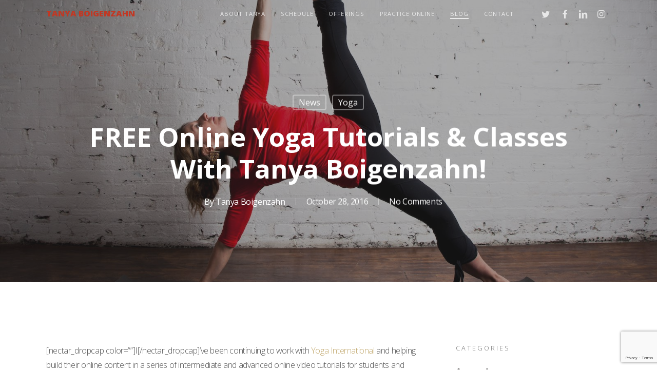

--- FILE ---
content_type: text/html; charset=UTF-8
request_url: https://www.tanyaboigenzahn.com/free-online-yoga-tutorials-classes-with-tanya-boigenzahn/
body_size: 21545
content:
<!doctype html>
<html lang="en-US" class="no-js">
<head>
	<meta charset="UTF-8">
	<meta name="viewport" content="width=device-width, initial-scale=1, maximum-scale=1, user-scalable=0" /><title>FREE Online Yoga Tutorials &#038; Classes With Tanya Boigenzahn! &#8211; Tanya Boigenzahn</title>
<meta name='robots' content='max-image-preview:large' />
<link rel='dns-prefetch' href='//fonts.googleapis.com' />
<link rel="alternate" type="application/rss+xml" title="Tanya Boigenzahn &raquo; Feed" href="https://www.tanyaboigenzahn.com/feed/" />
<link rel="alternate" type="application/rss+xml" title="Tanya Boigenzahn &raquo; Comments Feed" href="https://www.tanyaboigenzahn.com/comments/feed/" />
<link rel="alternate" type="application/rss+xml" title="Tanya Boigenzahn &raquo; FREE Online Yoga Tutorials &#038; Classes With Tanya Boigenzahn! Comments Feed" href="https://www.tanyaboigenzahn.com/free-online-yoga-tutorials-classes-with-tanya-boigenzahn/feed/" />
<script type="text/javascript">
/* <![CDATA[ */
window._wpemojiSettings = {"baseUrl":"https:\/\/s.w.org\/images\/core\/emoji\/15.0.3\/72x72\/","ext":".png","svgUrl":"https:\/\/s.w.org\/images\/core\/emoji\/15.0.3\/svg\/","svgExt":".svg","source":{"concatemoji":"https:\/\/www.tanyaboigenzahn.com\/wp-includes\/js\/wp-emoji-release.min.js?ver=6.6.4"}};
/*! This file is auto-generated */
!function(i,n){var o,s,e;function c(e){try{var t={supportTests:e,timestamp:(new Date).valueOf()};sessionStorage.setItem(o,JSON.stringify(t))}catch(e){}}function p(e,t,n){e.clearRect(0,0,e.canvas.width,e.canvas.height),e.fillText(t,0,0);var t=new Uint32Array(e.getImageData(0,0,e.canvas.width,e.canvas.height).data),r=(e.clearRect(0,0,e.canvas.width,e.canvas.height),e.fillText(n,0,0),new Uint32Array(e.getImageData(0,0,e.canvas.width,e.canvas.height).data));return t.every(function(e,t){return e===r[t]})}function u(e,t,n){switch(t){case"flag":return n(e,"\ud83c\udff3\ufe0f\u200d\u26a7\ufe0f","\ud83c\udff3\ufe0f\u200b\u26a7\ufe0f")?!1:!n(e,"\ud83c\uddfa\ud83c\uddf3","\ud83c\uddfa\u200b\ud83c\uddf3")&&!n(e,"\ud83c\udff4\udb40\udc67\udb40\udc62\udb40\udc65\udb40\udc6e\udb40\udc67\udb40\udc7f","\ud83c\udff4\u200b\udb40\udc67\u200b\udb40\udc62\u200b\udb40\udc65\u200b\udb40\udc6e\u200b\udb40\udc67\u200b\udb40\udc7f");case"emoji":return!n(e,"\ud83d\udc26\u200d\u2b1b","\ud83d\udc26\u200b\u2b1b")}return!1}function f(e,t,n){var r="undefined"!=typeof WorkerGlobalScope&&self instanceof WorkerGlobalScope?new OffscreenCanvas(300,150):i.createElement("canvas"),a=r.getContext("2d",{willReadFrequently:!0}),o=(a.textBaseline="top",a.font="600 32px Arial",{});return e.forEach(function(e){o[e]=t(a,e,n)}),o}function t(e){var t=i.createElement("script");t.src=e,t.defer=!0,i.head.appendChild(t)}"undefined"!=typeof Promise&&(o="wpEmojiSettingsSupports",s=["flag","emoji"],n.supports={everything:!0,everythingExceptFlag:!0},e=new Promise(function(e){i.addEventListener("DOMContentLoaded",e,{once:!0})}),new Promise(function(t){var n=function(){try{var e=JSON.parse(sessionStorage.getItem(o));if("object"==typeof e&&"number"==typeof e.timestamp&&(new Date).valueOf()<e.timestamp+604800&&"object"==typeof e.supportTests)return e.supportTests}catch(e){}return null}();if(!n){if("undefined"!=typeof Worker&&"undefined"!=typeof OffscreenCanvas&&"undefined"!=typeof URL&&URL.createObjectURL&&"undefined"!=typeof Blob)try{var e="postMessage("+f.toString()+"("+[JSON.stringify(s),u.toString(),p.toString()].join(",")+"));",r=new Blob([e],{type:"text/javascript"}),a=new Worker(URL.createObjectURL(r),{name:"wpTestEmojiSupports"});return void(a.onmessage=function(e){c(n=e.data),a.terminate(),t(n)})}catch(e){}c(n=f(s,u,p))}t(n)}).then(function(e){for(var t in e)n.supports[t]=e[t],n.supports.everything=n.supports.everything&&n.supports[t],"flag"!==t&&(n.supports.everythingExceptFlag=n.supports.everythingExceptFlag&&n.supports[t]);n.supports.everythingExceptFlag=n.supports.everythingExceptFlag&&!n.supports.flag,n.DOMReady=!1,n.readyCallback=function(){n.DOMReady=!0}}).then(function(){return e}).then(function(){var e;n.supports.everything||(n.readyCallback(),(e=n.source||{}).concatemoji?t(e.concatemoji):e.wpemoji&&e.twemoji&&(t(e.twemoji),t(e.wpemoji)))}))}((window,document),window._wpemojiSettings);
/* ]]> */
</script>
<style id='wp-emoji-styles-inline-css' type='text/css'>

	img.wp-smiley, img.emoji {
		display: inline !important;
		border: none !important;
		box-shadow: none !important;
		height: 1em !important;
		width: 1em !important;
		margin: 0 0.07em !important;
		vertical-align: -0.1em !important;
		background: none !important;
		padding: 0 !important;
	}
</style>
<link rel='stylesheet' id='wp-block-library-css' href='https://www.tanyaboigenzahn.com/wp-includes/css/dist/block-library/style.min.css?ver=6.6.4' type='text/css' media='all' />
<style id='classic-theme-styles-inline-css' type='text/css'>
/*! This file is auto-generated */
.wp-block-button__link{color:#fff;background-color:#32373c;border-radius:9999px;box-shadow:none;text-decoration:none;padding:calc(.667em + 2px) calc(1.333em + 2px);font-size:1.125em}.wp-block-file__button{background:#32373c;color:#fff;text-decoration:none}
</style>
<style id='global-styles-inline-css' type='text/css'>
:root{--wp--preset--aspect-ratio--square: 1;--wp--preset--aspect-ratio--4-3: 4/3;--wp--preset--aspect-ratio--3-4: 3/4;--wp--preset--aspect-ratio--3-2: 3/2;--wp--preset--aspect-ratio--2-3: 2/3;--wp--preset--aspect-ratio--16-9: 16/9;--wp--preset--aspect-ratio--9-16: 9/16;--wp--preset--color--black: #000000;--wp--preset--color--cyan-bluish-gray: #abb8c3;--wp--preset--color--white: #ffffff;--wp--preset--color--pale-pink: #f78da7;--wp--preset--color--vivid-red: #cf2e2e;--wp--preset--color--luminous-vivid-orange: #ff6900;--wp--preset--color--luminous-vivid-amber: #fcb900;--wp--preset--color--light-green-cyan: #7bdcb5;--wp--preset--color--vivid-green-cyan: #00d084;--wp--preset--color--pale-cyan-blue: #8ed1fc;--wp--preset--color--vivid-cyan-blue: #0693e3;--wp--preset--color--vivid-purple: #9b51e0;--wp--preset--gradient--vivid-cyan-blue-to-vivid-purple: linear-gradient(135deg,rgba(6,147,227,1) 0%,rgb(155,81,224) 100%);--wp--preset--gradient--light-green-cyan-to-vivid-green-cyan: linear-gradient(135deg,rgb(122,220,180) 0%,rgb(0,208,130) 100%);--wp--preset--gradient--luminous-vivid-amber-to-luminous-vivid-orange: linear-gradient(135deg,rgba(252,185,0,1) 0%,rgba(255,105,0,1) 100%);--wp--preset--gradient--luminous-vivid-orange-to-vivid-red: linear-gradient(135deg,rgba(255,105,0,1) 0%,rgb(207,46,46) 100%);--wp--preset--gradient--very-light-gray-to-cyan-bluish-gray: linear-gradient(135deg,rgb(238,238,238) 0%,rgb(169,184,195) 100%);--wp--preset--gradient--cool-to-warm-spectrum: linear-gradient(135deg,rgb(74,234,220) 0%,rgb(151,120,209) 20%,rgb(207,42,186) 40%,rgb(238,44,130) 60%,rgb(251,105,98) 80%,rgb(254,248,76) 100%);--wp--preset--gradient--blush-light-purple: linear-gradient(135deg,rgb(255,206,236) 0%,rgb(152,150,240) 100%);--wp--preset--gradient--blush-bordeaux: linear-gradient(135deg,rgb(254,205,165) 0%,rgb(254,45,45) 50%,rgb(107,0,62) 100%);--wp--preset--gradient--luminous-dusk: linear-gradient(135deg,rgb(255,203,112) 0%,rgb(199,81,192) 50%,rgb(65,88,208) 100%);--wp--preset--gradient--pale-ocean: linear-gradient(135deg,rgb(255,245,203) 0%,rgb(182,227,212) 50%,rgb(51,167,181) 100%);--wp--preset--gradient--electric-grass: linear-gradient(135deg,rgb(202,248,128) 0%,rgb(113,206,126) 100%);--wp--preset--gradient--midnight: linear-gradient(135deg,rgb(2,3,129) 0%,rgb(40,116,252) 100%);--wp--preset--font-size--small: 13px;--wp--preset--font-size--medium: 20px;--wp--preset--font-size--large: 36px;--wp--preset--font-size--x-large: 42px;--wp--preset--spacing--20: 0.44rem;--wp--preset--spacing--30: 0.67rem;--wp--preset--spacing--40: 1rem;--wp--preset--spacing--50: 1.5rem;--wp--preset--spacing--60: 2.25rem;--wp--preset--spacing--70: 3.38rem;--wp--preset--spacing--80: 5.06rem;--wp--preset--shadow--natural: 6px 6px 9px rgba(0, 0, 0, 0.2);--wp--preset--shadow--deep: 12px 12px 50px rgba(0, 0, 0, 0.4);--wp--preset--shadow--sharp: 6px 6px 0px rgba(0, 0, 0, 0.2);--wp--preset--shadow--outlined: 6px 6px 0px -3px rgba(255, 255, 255, 1), 6px 6px rgba(0, 0, 0, 1);--wp--preset--shadow--crisp: 6px 6px 0px rgba(0, 0, 0, 1);}:where(.is-layout-flex){gap: 0.5em;}:where(.is-layout-grid){gap: 0.5em;}body .is-layout-flex{display: flex;}.is-layout-flex{flex-wrap: wrap;align-items: center;}.is-layout-flex > :is(*, div){margin: 0;}body .is-layout-grid{display: grid;}.is-layout-grid > :is(*, div){margin: 0;}:where(.wp-block-columns.is-layout-flex){gap: 2em;}:where(.wp-block-columns.is-layout-grid){gap: 2em;}:where(.wp-block-post-template.is-layout-flex){gap: 1.25em;}:where(.wp-block-post-template.is-layout-grid){gap: 1.25em;}.has-black-color{color: var(--wp--preset--color--black) !important;}.has-cyan-bluish-gray-color{color: var(--wp--preset--color--cyan-bluish-gray) !important;}.has-white-color{color: var(--wp--preset--color--white) !important;}.has-pale-pink-color{color: var(--wp--preset--color--pale-pink) !important;}.has-vivid-red-color{color: var(--wp--preset--color--vivid-red) !important;}.has-luminous-vivid-orange-color{color: var(--wp--preset--color--luminous-vivid-orange) !important;}.has-luminous-vivid-amber-color{color: var(--wp--preset--color--luminous-vivid-amber) !important;}.has-light-green-cyan-color{color: var(--wp--preset--color--light-green-cyan) !important;}.has-vivid-green-cyan-color{color: var(--wp--preset--color--vivid-green-cyan) !important;}.has-pale-cyan-blue-color{color: var(--wp--preset--color--pale-cyan-blue) !important;}.has-vivid-cyan-blue-color{color: var(--wp--preset--color--vivid-cyan-blue) !important;}.has-vivid-purple-color{color: var(--wp--preset--color--vivid-purple) !important;}.has-black-background-color{background-color: var(--wp--preset--color--black) !important;}.has-cyan-bluish-gray-background-color{background-color: var(--wp--preset--color--cyan-bluish-gray) !important;}.has-white-background-color{background-color: var(--wp--preset--color--white) !important;}.has-pale-pink-background-color{background-color: var(--wp--preset--color--pale-pink) !important;}.has-vivid-red-background-color{background-color: var(--wp--preset--color--vivid-red) !important;}.has-luminous-vivid-orange-background-color{background-color: var(--wp--preset--color--luminous-vivid-orange) !important;}.has-luminous-vivid-amber-background-color{background-color: var(--wp--preset--color--luminous-vivid-amber) !important;}.has-light-green-cyan-background-color{background-color: var(--wp--preset--color--light-green-cyan) !important;}.has-vivid-green-cyan-background-color{background-color: var(--wp--preset--color--vivid-green-cyan) !important;}.has-pale-cyan-blue-background-color{background-color: var(--wp--preset--color--pale-cyan-blue) !important;}.has-vivid-cyan-blue-background-color{background-color: var(--wp--preset--color--vivid-cyan-blue) !important;}.has-vivid-purple-background-color{background-color: var(--wp--preset--color--vivid-purple) !important;}.has-black-border-color{border-color: var(--wp--preset--color--black) !important;}.has-cyan-bluish-gray-border-color{border-color: var(--wp--preset--color--cyan-bluish-gray) !important;}.has-white-border-color{border-color: var(--wp--preset--color--white) !important;}.has-pale-pink-border-color{border-color: var(--wp--preset--color--pale-pink) !important;}.has-vivid-red-border-color{border-color: var(--wp--preset--color--vivid-red) !important;}.has-luminous-vivid-orange-border-color{border-color: var(--wp--preset--color--luminous-vivid-orange) !important;}.has-luminous-vivid-amber-border-color{border-color: var(--wp--preset--color--luminous-vivid-amber) !important;}.has-light-green-cyan-border-color{border-color: var(--wp--preset--color--light-green-cyan) !important;}.has-vivid-green-cyan-border-color{border-color: var(--wp--preset--color--vivid-green-cyan) !important;}.has-pale-cyan-blue-border-color{border-color: var(--wp--preset--color--pale-cyan-blue) !important;}.has-vivid-cyan-blue-border-color{border-color: var(--wp--preset--color--vivid-cyan-blue) !important;}.has-vivid-purple-border-color{border-color: var(--wp--preset--color--vivid-purple) !important;}.has-vivid-cyan-blue-to-vivid-purple-gradient-background{background: var(--wp--preset--gradient--vivid-cyan-blue-to-vivid-purple) !important;}.has-light-green-cyan-to-vivid-green-cyan-gradient-background{background: var(--wp--preset--gradient--light-green-cyan-to-vivid-green-cyan) !important;}.has-luminous-vivid-amber-to-luminous-vivid-orange-gradient-background{background: var(--wp--preset--gradient--luminous-vivid-amber-to-luminous-vivid-orange) !important;}.has-luminous-vivid-orange-to-vivid-red-gradient-background{background: var(--wp--preset--gradient--luminous-vivid-orange-to-vivid-red) !important;}.has-very-light-gray-to-cyan-bluish-gray-gradient-background{background: var(--wp--preset--gradient--very-light-gray-to-cyan-bluish-gray) !important;}.has-cool-to-warm-spectrum-gradient-background{background: var(--wp--preset--gradient--cool-to-warm-spectrum) !important;}.has-blush-light-purple-gradient-background{background: var(--wp--preset--gradient--blush-light-purple) !important;}.has-blush-bordeaux-gradient-background{background: var(--wp--preset--gradient--blush-bordeaux) !important;}.has-luminous-dusk-gradient-background{background: var(--wp--preset--gradient--luminous-dusk) !important;}.has-pale-ocean-gradient-background{background: var(--wp--preset--gradient--pale-ocean) !important;}.has-electric-grass-gradient-background{background: var(--wp--preset--gradient--electric-grass) !important;}.has-midnight-gradient-background{background: var(--wp--preset--gradient--midnight) !important;}.has-small-font-size{font-size: var(--wp--preset--font-size--small) !important;}.has-medium-font-size{font-size: var(--wp--preset--font-size--medium) !important;}.has-large-font-size{font-size: var(--wp--preset--font-size--large) !important;}.has-x-large-font-size{font-size: var(--wp--preset--font-size--x-large) !important;}
:where(.wp-block-post-template.is-layout-flex){gap: 1.25em;}:where(.wp-block-post-template.is-layout-grid){gap: 1.25em;}
:where(.wp-block-columns.is-layout-flex){gap: 2em;}:where(.wp-block-columns.is-layout-grid){gap: 2em;}
:root :where(.wp-block-pullquote){font-size: 1.5em;line-height: 1.6;}
</style>
<link rel='stylesheet' id='contact-form-7-css' href='https://www.tanyaboigenzahn.com/wp-content/plugins/contact-form-7/includes/css/styles.css?ver=5.9.8' type='text/css' media='all' />
<link rel='stylesheet' id='wcs-timetable-css' href='https://www.tanyaboigenzahn.com/wp-content/plugins/weekly-class/assets/front/css/timetable.css?ver=2.5.3' type='text/css' media='all' />
<style id='wcs-timetable-inline-css' type='text/css'>
.wcs-single__action .wcs-btn--action{color:rgba( 255,255,255,1);background-color:#BD322C}
</style>
<link rel='stylesheet' id='ppress-frontend-css' href='https://www.tanyaboigenzahn.com/wp-content/plugins/wp-user-avatar/assets/css/frontend.min.css?ver=4.15.14' type='text/css' media='all' />
<link rel='stylesheet' id='ppress-flatpickr-css' href='https://www.tanyaboigenzahn.com/wp-content/plugins/wp-user-avatar/assets/flatpickr/flatpickr.min.css?ver=4.15.14' type='text/css' media='all' />
<link rel='stylesheet' id='ppress-select2-css' href='https://www.tanyaboigenzahn.com/wp-content/plugins/wp-user-avatar/assets/select2/select2.min.css?ver=6.6.4' type='text/css' media='all' />
<link rel='stylesheet' id='font-awesome-css' href='https://www.tanyaboigenzahn.com/wp-content/themes/salient/css/font-awesome-legacy.min.css?ver=4.7.1' type='text/css' media='all' />
<link rel='stylesheet' id='parent-style-css' href='https://www.tanyaboigenzahn.com/wp-content/themes/salient/style.css?ver=6.6.4' type='text/css' media='all' />
<link rel='stylesheet' id='salient-grid-system-css' href='https://www.tanyaboigenzahn.com/wp-content/themes/salient/css/build/grid-system.css?ver=15.1.1' type='text/css' media='all' />
<link rel='stylesheet' id='main-styles-css' href='https://www.tanyaboigenzahn.com/wp-content/themes/salient/css/build/style.css?ver=15.1.1' type='text/css' media='all' />
<style id='main-styles-inline-css' type='text/css'>
html:not(.page-trans-loaded) { background-color: #ffffff; }
</style>
<link rel='stylesheet' id='nectar-single-styles-css' href='https://www.tanyaboigenzahn.com/wp-content/themes/salient/css/build/single.css?ver=15.1.1' type='text/css' media='all' />
<link rel='stylesheet' id='nectar-element-recent-posts-css' href='https://www.tanyaboigenzahn.com/wp-content/themes/salient/css/build/elements/element-recent-posts.css?ver=15.1.1' type='text/css' media='all' />
<link rel='stylesheet' id='nectar_default_font_open_sans-css' href='https://fonts.googleapis.com/css?family=Open+Sans%3A300%2C400%2C600%2C700&#038;subset=latin%2Clatin-ext' type='text/css' media='all' />
<link rel='stylesheet' id='responsive-css' href='https://www.tanyaboigenzahn.com/wp-content/themes/salient/css/build/responsive.css?ver=15.1.1' type='text/css' media='all' />
<link rel='stylesheet' id='select2-css' href='https://www.tanyaboigenzahn.com/wp-content/themes/salient/css/build/plugins/select2.css?ver=4.0.1' type='text/css' media='all' />
<link rel='stylesheet' id='skin-material-css' href='https://www.tanyaboigenzahn.com/wp-content/themes/salient/css/build/skin-material.css?ver=15.1.1' type='text/css' media='all' />
<link rel='stylesheet' id='salient-wp-menu-dynamic-css' href='https://www.tanyaboigenzahn.com/wp-content/uploads/salient/menu-dynamic.css?ver=2636' type='text/css' media='all' />
<link rel='stylesheet' id='js_composer_front-css' href='https://www.tanyaboigenzahn.com/wp-content/plugins/js_composer_salient/assets/css/js_composer.min.css?ver=6.13.0' type='text/css' media='all' />
<link rel='stylesheet' id='dynamic-css-css' href='https://www.tanyaboigenzahn.com/wp-content/themes/salient/css/salient-dynamic-styles.css?ver=53490' type='text/css' media='all' />
<style id='dynamic-css-inline-css' type='text/css'>
#page-header-bg[data-post-hs="default_minimal"] .inner-wrap{text-align:center}#page-header-bg[data-post-hs="default_minimal"] .inner-wrap >a,.material #page-header-bg.fullscreen-header .inner-wrap >a{color:#fff;font-weight:600;border:2px solid rgba(255,255,255,0.4);padding:4px 10px;margin:5px 6px 0 5px;display:inline-block;transition:all 0.2s ease;-webkit-transition:all 0.2s ease;font-size:14px;line-height:18px}body.material #page-header-bg.fullscreen-header .inner-wrap >a{margin-bottom:15px;}body.material #page-header-bg.fullscreen-header .inner-wrap >a{border:none;padding:6px 10px}body[data-button-style^="rounded"] #page-header-bg[data-post-hs="default_minimal"] .inner-wrap >a,body[data-button-style^="rounded"].material #page-header-bg.fullscreen-header .inner-wrap >a{border-radius:100px}body.single [data-post-hs="default_minimal"] #single-below-header span,body.single .heading-title[data-header-style="default_minimal"] #single-below-header span{line-height:14px;}#page-header-bg[data-post-hs="default_minimal"] #single-below-header{text-align:center;position:relative;z-index:100}#page-header-bg[data-post-hs="default_minimal"] #single-below-header span{float:none;display:inline-block}#page-header-bg[data-post-hs="default_minimal"] .inner-wrap >a:hover,#page-header-bg[data-post-hs="default_minimal"] .inner-wrap >a:focus{border-color:transparent}#page-header-bg.fullscreen-header .avatar,#page-header-bg[data-post-hs="default_minimal"] .avatar{border-radius:100%}#page-header-bg.fullscreen-header .meta-author span,#page-header-bg[data-post-hs="default_minimal"] .meta-author span{display:block}#page-header-bg.fullscreen-header .meta-author img{margin-bottom:0;height:50px;width:auto}#page-header-bg[data-post-hs="default_minimal"] .meta-author img{margin-bottom:0;height:40px;width:auto}#page-header-bg[data-post-hs="default_minimal"] .author-section{position:absolute;bottom:30px}#page-header-bg.fullscreen-header .meta-author,#page-header-bg[data-post-hs="default_minimal"] .meta-author{font-size:18px}#page-header-bg.fullscreen-header .author-section .meta-date,#page-header-bg[data-post-hs="default_minimal"] .author-section .meta-date{font-size:12px;color:rgba(255,255,255,0.8)}#page-header-bg.fullscreen-header .author-section .meta-date i{font-size:12px}#page-header-bg[data-post-hs="default_minimal"] .author-section .meta-date i{font-size:11px;line-height:14px}#page-header-bg[data-post-hs="default_minimal"] .author-section .avatar-post-info{position:relative;top:-5px}#page-header-bg.fullscreen-header .author-section a,#page-header-bg[data-post-hs="default_minimal"] .author-section a{display:block;margin-bottom:-2px}#page-header-bg[data-post-hs="default_minimal"] .author-section a{font-size:14px;line-height:14px}#page-header-bg.fullscreen-header .author-section a:hover,#page-header-bg[data-post-hs="default_minimal"] .author-section a:hover{color:rgba(255,255,255,0.85)!important}#page-header-bg.fullscreen-header .author-section,#page-header-bg[data-post-hs="default_minimal"] .author-section{width:100%;z-index:10;text-align:center}#page-header-bg.fullscreen-header .author-section{margin-top:25px;}#page-header-bg.fullscreen-header .author-section span,#page-header-bg[data-post-hs="default_minimal"] .author-section span{padding-left:0;line-height:20px;font-size:20px}#page-header-bg.fullscreen-header .author-section .avatar-post-info,#page-header-bg[data-post-hs="default_minimal"] .author-section .avatar-post-info{margin-left:10px}#page-header-bg.fullscreen-header .author-section .avatar-post-info,#page-header-bg.fullscreen-header .author-section .meta-author,#page-header-bg[data-post-hs="default_minimal"] .author-section .avatar-post-info,#page-header-bg[data-post-hs="default_minimal"] .author-section .meta-author{text-align:left;display:inline-block;top:9px}@media only screen and (min-width :690px) and (max-width :999px){body.single-post #page-header-bg[data-post-hs="default_minimal"]{padding-top:10%;padding-bottom:10%;}}@media only screen and (max-width :690px){#ajax-content-wrap #page-header-bg[data-post-hs="default_minimal"] #single-below-header span:not(.rich-snippet-hidden),#ajax-content-wrap .row.heading-title[data-header-style="default_minimal"] .col.section-title span.meta-category{display:inline-block;}.container-wrap[data-remove-post-comment-number="0"][data-remove-post-author="0"][data-remove-post-date="0"] .heading-title[data-header-style="default_minimal"] #single-below-header > span,#page-header-bg[data-post-hs="default_minimal"] .span_6[data-remove-post-comment-number="0"][data-remove-post-author="0"][data-remove-post-date="0"] #single-below-header > span{padding:0 8px;}.container-wrap[data-remove-post-comment-number="0"][data-remove-post-author="0"][data-remove-post-date="0"] .heading-title[data-header-style="default_minimal"] #single-below-header span,#page-header-bg[data-post-hs="default_minimal"] .span_6[data-remove-post-comment-number="0"][data-remove-post-author="0"][data-remove-post-date="0"] #single-below-header span{font-size:13px;line-height:10px;}.material #page-header-bg.fullscreen-header .author-section{margin-top:5px;}#page-header-bg.fullscreen-header .author-section{bottom:20px;}#page-header-bg.fullscreen-header .author-section .meta-date:not(.updated){margin-top:-4px;display:block;}#page-header-bg.fullscreen-header .author-section .avatar-post-info{margin:10px 0 0 0;}}#page-header-bg h1,#page-header-bg .subheader,.nectar-box-roll .overlaid-content h1,.nectar-box-roll .overlaid-content .subheader,#page-header-bg #portfolio-nav a i,body .section-title #portfolio-nav a:hover i,.page-header-no-bg h1,.page-header-no-bg span,#page-header-bg #portfolio-nav a i,#page-header-bg span,#page-header-bg #single-below-header a:hover,#page-header-bg #single-below-header a:focus,#page-header-bg.fullscreen-header .author-section a{color:#ffffff!important;}body #page-header-bg .pinterest-share i,body #page-header-bg .facebook-share i,body #page-header-bg .linkedin-share i,body #page-header-bg .twitter-share i,body #page-header-bg .google-plus-share i,body #page-header-bg .icon-salient-heart,body #page-header-bg .icon-salient-heart-2{color:#ffffff;}#page-header-bg[data-post-hs="default_minimal"] .inner-wrap > a:not(:hover){color:#ffffff;border-color:rgba(255,255,255,0.4);}.single #page-header-bg #single-below-header > span{border-color:rgba(255,255,255,0.4);}body .section-title #portfolio-nav a:hover i{opacity:0.75;}.single #page-header-bg .blog-title #single-meta .nectar-social.hover > div a,.single #page-header-bg .blog-title #single-meta > div a,.single #page-header-bg .blog-title #single-meta ul .n-shortcode a,#page-header-bg .blog-title #single-meta .nectar-social.hover .share-btn{border-color:rgba(255,255,255,0.4);}.single #page-header-bg .blog-title #single-meta .nectar-social.hover > div a:hover,#page-header-bg .blog-title #single-meta .nectar-social.hover .share-btn:hover,.single #page-header-bg .blog-title #single-meta div > a:hover,.single #page-header-bg .blog-title #single-meta ul .n-shortcode a:hover,.single #page-header-bg .blog-title #single-meta ul li:not(.meta-share-count):hover > a{border-color:rgba(255,255,255,1);}.single #page-header-bg #single-meta div span,.single #page-header-bg #single-meta > div a,.single #page-header-bg #single-meta > div i{color:#ffffff!important;}.single #page-header-bg #single-meta ul .meta-share-count .nectar-social a i{color:rgba(255,255,255,0.7)!important;}.single #page-header-bg #single-meta ul .meta-share-count .nectar-social a:hover i{color:rgba(255,255,255,1)!important;}.no-rgba #header-space{display:none;}@media only screen and (max-width:999px){body #header-space[data-header-mobile-fixed="1"]{display:none;}#header-outer[data-mobile-fixed="false"]{position:absolute;}}@media only screen and (max-width:999px){body:not(.nectar-no-flex-height) #header-space[data-secondary-header-display="full"]:not([data-header-mobile-fixed="false"]){display:block!important;margin-bottom:-50px;}#header-space[data-secondary-header-display="full"][data-header-mobile-fixed="false"]{display:none;}}@media only screen and (min-width:1000px){#header-space{display:none;}.nectar-slider-wrap.first-section,.parallax_slider_outer.first-section,.full-width-content.first-section,.parallax_slider_outer.first-section .swiper-slide .content,.nectar-slider-wrap.first-section .swiper-slide .content,#page-header-bg,.nder-page-header,#page-header-wrap,.full-width-section.first-section{margin-top:0!important;}body #page-header-bg,body #page-header-wrap{height:52px;}body #search-outer{z-index:100000;}}@media only screen and (min-width:1000px){#page-header-wrap.fullscreen-header,#page-header-wrap.fullscreen-header #page-header-bg,html:not(.nectar-box-roll-loaded) .nectar-box-roll > #page-header-bg.fullscreen-header,.nectar_fullscreen_zoom_recent_projects,#nectar_fullscreen_rows:not(.afterLoaded) > div{height:100vh;}.wpb_row.vc_row-o-full-height.top-level,.wpb_row.vc_row-o-full-height.top-level > .col.span_12{min-height:100vh;}#page-header-bg[data-alignment-v="middle"] .span_6 .inner-wrap,#page-header-bg[data-alignment-v="top"] .span_6 .inner-wrap{padding-top:37px;}.nectar-slider-wrap[data-fullscreen="true"]:not(.loaded),.nectar-slider-wrap[data-fullscreen="true"]:not(.loaded) .swiper-container{height:calc(100vh + 2px)!important;}.admin-bar .nectar-slider-wrap[data-fullscreen="true"]:not(.loaded),.admin-bar .nectar-slider-wrap[data-fullscreen="true"]:not(.loaded) .swiper-container{height:calc(100vh - 30px)!important;}}@media only screen and (max-width:999px){#page-header-bg[data-alignment-v="middle"]:not(.fullscreen-header) .span_6 .inner-wrap,#page-header-bg[data-alignment-v="top"] .span_6 .inner-wrap{padding-top:34px;}.vc_row.top-level.full-width-section:not(.full-width-ns) > .span_12,#page-header-bg[data-alignment-v="bottom"] .span_6 .inner-wrap{padding-top:24px;}}@media only screen and (max-width:690px){.vc_row.top-level.full-width-section:not(.full-width-ns) > .span_12{padding-top:34px;}.vc_row.top-level.full-width-content .nectar-recent-posts-single_featured .recent-post-container > .inner-wrap{padding-top:24px;}}@media only screen and (max-width:999px){.full-width-ns .nectar-slider-wrap .swiper-slide[data-y-pos="middle"] .content,.full-width-ns .nectar-slider-wrap .swiper-slide[data-y-pos="top"] .content{padding-top:30px;}}@media only screen and (max-width:999px){.using-mobile-browser #nectar_fullscreen_rows:not(.afterLoaded):not([data-mobile-disable="on"]) > div{height:calc(100vh - 76px);}.using-mobile-browser .wpb_row.vc_row-o-full-height.top-level,.using-mobile-browser .wpb_row.vc_row-o-full-height.top-level > .col.span_12,[data-permanent-transparent="1"].using-mobile-browser .wpb_row.vc_row-o-full-height.top-level,[data-permanent-transparent="1"].using-mobile-browser .wpb_row.vc_row-o-full-height.top-level > .col.span_12{min-height:calc(100vh - 76px);}html:not(.nectar-box-roll-loaded) .nectar-box-roll > #page-header-bg.fullscreen-header,.nectar_fullscreen_zoom_recent_projects,.nectar-slider-wrap[data-fullscreen="true"]:not(.loaded),.nectar-slider-wrap[data-fullscreen="true"]:not(.loaded) .swiper-container,#nectar_fullscreen_rows:not(.afterLoaded):not([data-mobile-disable="on"]) > div{height:calc(100vh - 1px);}.wpb_row.vc_row-o-full-height.top-level,.wpb_row.vc_row-o-full-height.top-level > .col.span_12{min-height:calc(100vh - 1px);}body[data-transparent-header="false"] #ajax-content-wrap.no-scroll{min-height:calc(100vh - 1px);height:calc(100vh - 1px);}}.screen-reader-text,.nectar-skip-to-content:not(:focus){border:0;clip:rect(1px,1px,1px,1px);clip-path:inset(50%);height:1px;margin:-1px;overflow:hidden;padding:0;position:absolute!important;width:1px;word-wrap:normal!important;}.row .col img:not([srcset]){width:auto;}.row .col img.img-with-animation.nectar-lazy:not([srcset]){width:100%;}
html, body, div, span, applet, object, iframe, table, caption, tbody, tfoot, thead, tr, th, td, del, dfn, em, font, img, ins, kbd, q, s, samp, small, strike, strong, sub, sup, tt, var, h1, h2, h3, h4, h5, h6, p, blockquote, pre, a, abbr, acronym, address, big, cite, code, dl, dt, dd, ol, ul, li, fieldset, form, label, legend, .bold, b {
    font-family: -apple-system,BlinkMacSystemFont,"Segoe UI",Open Sans,Roboto,Oxygen-Sans,Ubuntu,Cantarell,"Helvetica Neue",sans-serif !important;
    -webkit-font-smoothing: antialiased !important;
}

.underlined {
    text-decoration: underline;
}

.alt-heading {
    line-height: 1.6rem;
    letter-spacing: 5px;
    text-transform: none;
    
    font-size: 4rem !important;
    text-align: center;
    line-height: 6rem;
    color: white;
    opacity: 1;
    font-weight: 200;
}
.tb-ah1 {
    letter-spacing: 3px;
    text-transform: none;
    font-size: 3rem !important;
    text-align: center;
    color: #545454;
    opacity: 1;
    margin-top: 4rem;
    line-height: 3.6rem;
    font-weight: 200;
}

.header-credentials {
    letter-spacing: 2px;
    text-align: center;
    color: white;
    opacity: 1;
    font-weight: 400;
    padding-top: 0.2rem;
}
body h2, body .wpb_text_column h2:last-child {
    font-weight: 300;
    letter-spacing: 6px;
    text-transform: uppercase;
    font-size: 1.7rem;
}
.thin {
    font-weight: 100;
}
.portfolio-items .work-meta {
    width: 96%;
}
.portfolio-items .work-meta h4 b{
    font-size: 1.1rem;
    color: black;
    font-weight: 800 !important;
}
.portfolio-items .nectar-love-wrap, .portfolio-items .col .work-item .work-info a.default-link.gallery.magnific {
    display: none;
}
.title {
    padding-bottom: 0.5rem;
    font-weight: 300 !important;
}

body, p {
    /*font-size: 16px !important;*/
    font-weight: 500;
    letter-spacing: -0.4px;
    /*line-height: 29px!important;*/
    margin-bottom: 7px;
    -webkit-font-smoothing: antialiased;
}
.text-center {
    text-align: center;
}
.text-left {
    text-align: left;
}
.nectar-progress-bar .bar-wrap span strong {
    display: none !important;
}

.intro-column {
    font-size: 0.9rem;
    line-height: 1.4rem;
    letter-spacing: -0.1px;
}

.nectar-fancy-box[data-style="color_box_hover"] .box-inner-wrap {
    padding: 1% 16%;
}

.nectar-fancy-box[data-color="extra-color-2"] .box-bg:after {
}

.nectar-fancy-box[data-style="color_box_hover"].using-img .box-bg:after {
    background: black !important;
    background-color: black !important;
    opacity: 0.35 !important;
}
.nectar-fancy-box[data-style="color_box_hover"][data-color="extra-color-2"]:hover:before {
    /*box-shadow: 0px 30px 90px #000 !important;*/
}

.nectar-fancy-box[data-style="color_box_hover"] .inner p {
    opacity: 1.00 !important;
}
.events .nectar-animated-title-outer {
    display: block;
    margin-bottom: 2rem;
}
.events .nectar-animated-title-inner {
    display: block;
    text-align: center;
}

.small-img {
    max-width: 20rem !important;
}

body.material #header-outer #logo {
    font-size: 1rem;
    letter-spacing: normal !important;
    color: #c13824 !important;
    text-transform: uppercase !important;
    font-weight: 900 !important;
    text-transform: uppercase;
}

.trainings-list .nectar-fancy-box:hover .box-bg:after {
    background-color: rgba(51, 51, 51, 0.8);
}

@media only screen and (min-width: 1px) and (max-width: 690px)  {
    .sm-column-image {
        min-height: 390px !important;
    }
    a#logo {
        letter-spacing: 3.4px !important;
        font-size: 1.1rem !important;
    }
    .sm-no-div .divider-wrap .divider {
        height: 0 !important;
    }
    .sm-row-no-padding {
        padding-top: 0 !important;
        padding-bottom: 0 !important;
    }
    .sm-row-top-padding {
        padding-top: 40px !important;
    }
    /*.sm-wpb-top-bottom {
        padding: 90px 0 !important;
    }*/
    .sm-fancy-boxes .nectar-fancy-box[data-style="color_box_hover"] .box-inner-wrap {
        padding: 0% !important;
    }
    .header-credentials {
    }
    .alt-heading {
        font-size: 3.5rem !important;
        line-height: 4.2rem;
    }
}

@media only screen and (min-width: 1px) and (max-width: 1000px) {
    .header-wrapper {
        padding-top: 200px !important;
        text-align: center;
    }
    .home-header .divider {
        height: 0 !important;
    }
    .home-header a.nectar-button {
        display: none;
    }
    .background-wide-sm {
        min-height: 400px !important;
        height: 400px !important;
    }
    .text-row {
        padding-top: 30px !important;
        padding-bottom: 30px !important;
    }
    .parayoga-row {
        padding-top: 20rem !important;
        padding-bottom: 3rem !important;
    }
    
    html body h1.header-title {
        text-align: center;
        line-height: 2.5rem !important;
        padding-bottom: 0.9rem;
    }
    

}
.textblock-divider {
    margin-bottom: 5px !important;
}

.special-title {
    text-transform: uppercase;
    letter-spacing: 1.5px;
    margin-bottom: 2rem !important;
}
div.special-title::after {
    display: block;
    width: 3em;
    border-bottom: 1px solid #000;
    margin-top: .5em;
    content: '';
}
div.special-about {
    font-size: 24px;
    margin: .5em 0 .7em;
    line-height: 1.3em;
    font-weight: 300;
    letter-spacing: 1px;
}

div.special-body {
    font-weight: 300;
    color: #747474;
}
div.special-body b {
    color: #3c3c3c;
}
.circle-features img {
    width: 200px !important;
    border-radius: 500px !important;
}

.circle-features p {
    font-size: 0.8rem;
    font-weight: 300;
    min-height: 100px;
    text-align: center;
}
body .circle-features h3, .row .circle-features .col h3 {
    font-size: 1.3rem;
    text-align: center;
    font-weight: 300;
    letter-spacing: 0.5px;
    margin-top: 0.5rem;
}
.row .circle-features .col h6 {
    font-size: 0.75rem;
    letter-spacing: 1px;
}
.circle-features .nectar-cta {
    position: absolute;
    right: -4.5rem;
    bottom: -3.2rem;
}
.header-box {
    border-radius: 4px;
    padding: 1rem 2rem;
    max-width: 25rem;
    background: #ffffffcc;
}
body h1.header-title {
    font-size: 2.3rem;
    font-weight: 600;
    text-transform: uppercase;
    letter-spacing: 1.8px;
    
    font-weight: 900;
    font-size: 1.45rem !important;
    text-align: left;
    letter-spacing: 10px;
    padding-bottom: 0rem;
    margin-bottom: 1rem;
    border-bottom: 1px solid white;
}

body .header-box h1 {
    font-size: 1.6rem !important;
    text-transform: uppercase;
    text-align: center;
    letter-spacing: 4px;
    font-weight: 300;
}
.header-box p {
    font-weight: 300;
    text-align: center;
    font-size: 0.8rem;
}
.header-box a.nectar-button {
    width: 100%;
}
/*.header-text-column .wpb_wrapper {
    max-width: 402px;
}*/

.nectar_cascading_images .cascading-image img,
.nectar_cascading_images .bg-color,
.nectar_cascading_images .cascading-image[data-shadow="x_large_depth"] .img-wrap{
    border-radius: 4px;
}
.header-wrapper {
/*    padding-top: 100px; */
    padding-bottom: 5rem;
}

.wcs-timetable__list .wcs-class .wcs-class__image {
    width: 11rem;
    min-height: 11rem;
}

body.wcs_modal--opened > :not(#wcs-vue-modal):not(.wcs-vue-modal), 
body.wcs_modal--opened::before, body.wcs_modal--opened::after {
    filter: none;    
}

.wcs-modal__meta span.ti-calendar,
.wcs-modal__meta span.ti-calendar,
.wcs-modal__meta span.ti-time,
.wcs-modal__meta span.ti-location-arrow,
.wcs-modal--light .wcs-modal__close {
    display: none;
}

.wcs-modal__meta li {
    padding: 0;
}
.header-title {
    font-size: 3rem;
    padding-bottom: 2rem;
    font-weight: 200;
    line-height: 4rem;
    text-align: center;
    letter-spacing: 9px;
}
.wcs-btn.wcs-modal-call, .wcs-timetable--2.wcs-btn--action, .wcs-btn {
    color: white;
    text-transform: uppercase;
    letter-spacing: 2px;
    font-size: 0.7rem;
    padding: 2px 12px;
    font-weight: 400;
}
.wcs-btn.wcs-modal-call {
    background: #bda263;
}
.wcs-timetable--2.wcs-btn--action {
    background: #BF392B;
}
.wcs-modal--large .wcs-btn  {
    background: #BF392B;
    color: white;
    font-size: 0.8rem;
    letter-spacing: 3px;
    
}
.wcs-modal--large .wcs-btn::before, .wcs-modal--large .wcs-btn::after {
    opacity: 0;
}

@media (max-width: 1000px) {
    .wcs-timetable__list .wcs-class .wcs-class__image {
        display: block;
        width: 100%;
        height: 14rem;
    }
    .main-content ul.wcs-timetable__list {
        margin-left: 0;
    }
    
    .wcs-modal--large .wcs-modal__meta {
        padding-bottom: 3rem;
    }
    .wcs-modal--large .wcs-btn {
        position: absolute;
        bottom: 1rem;
        width: 90%;
        margin: 0;
        left: 1.3rem;
        text-align: center;
        background: #BF392B;
        color: white;
        font-size: 0.7rem;
    }
    .wcs-modal--large .wcs-btn::before, .wcs-modal--large .wcs-btn::after {
        opacity: 0;
    }
    .wcs-modal--large .wcs-modal__inner {
        margin-top: 3rem;
    }
    .wcs-modal__side::before {
        top: -1rem;
        background-color: transparent;
        opacity: 1;
        text-align: center;
    }
    .wcs-modal--light .wcs-modal__close {
        display: block;
    }
    .ti-close:before {
        color: #464646;
        text-transform: uppercase;
        letter-spacing: 3px;
        font-size: 0.8rem;
        content: 'Close';
    }
    .wcs-modal--light {
        background-color: #fff;
    }
    .wcs-modal--large.wcs-modal--with-image .wcs-modal__side {
        padding-top: 0;
    }
    .wcs-modal--large .wcs-modal__meta li {
        white-space: inherit;
    }
    .wcs-modal--large .wcs-modal__inner-side {
        padding: 50px 30px 20px;
    }
    .wcs-modal__content {
        padding: 35px 30px;
    }
    .wcs-timetable__container {
        padding: 0;
    }
    .wcs-filters__filter-column {
        padding-left: 1.5rem;
    }
    .short-header .divider {
        height: 300px !important;
    }
}
.custom-heading {
    line-height: 1.25em;
    text-transform: uppercase;
    font-size: 2rem !important;
    text-align: center;
    line-height: 3rem !important;
    letter-spacing: 6px;
    font-weight: 200;
}
.customer-header-small {
    letter-spacing: 0.8px;
}

.shaped-text {
    font-size: 21px;
    line-height: 1.5;
    font-weight: 300;
    letter-spacing: 0.3px;
}
.shaped-btn-description {
    
}

.shaped-btn {
    padding: 15px 30px !important;
    font-size: 1.1em !important;
    font-weight: 400 !important;
}
.shaped-small-caption, .shaped-small-caption-wide {
    font-size: 13px;
    letter-spacing: 1.5px;
    line-height: 1.4rem;
    text-transform: uppercase;
    border-top: 1px solid black;
    padding-top: 1.1rem;
    max-width: 13rem;
    margin: 0 auto;
}
.shaped-small-caption-wide {
    line-height: 1.4rem;
    max-width: 100%;
    color: #000000c9;
}

.boxed-description {
    margin-top: 5rem;
    max-width: 700px;
    margin: 10rem auto 0;
    text-align: center;
    font-size: 1.1rem;
    font-weight: 300;
    padding: 3rem !important;
    border-radius: 5px;
    color: white;
    background: #0000009c;
    box-shadow: 1px 1px 58px #0000009c;
}
ul.big-listing {
    max-width: 700px;
    margin: 0 auto !important;
}
body .nectar-fancy-ul[data-list-icon="none"] ul.big-listing li {
    font-size: 1.5rem;
    line-height: 2.5rem;
    text-transform: uppercase;
    letter-spacing: 1px;
    padding-bottom: 3.5rem;
    text-align: center;
    font-weight: 300;
}
body .nectar-fancy-ul[data-list-icon="none"] ul.big-listing li:nth-of-type(odd) {
    padding: 0rem 0 1rem;
}

.nectar-video-box .inner-wrap {
    border-radius: 5px;
}
.testimonial-row .nectar_single_testimonial p {
    color: white;
    padding-top: 4rem;
    max-width: 700px;
    margin: 0 auto;
    font-size: 2rem !important;
    line-height: 3.2rem !important;
    
}
.bottom-shaped-text {
    margin-bottom: 4rem !important;
    text-shadow: 1px 1px 14px #000000bf;
}
.tb1-main-title {
    font-size: 40px;
    font-weight: normal;
    letter-spacing: 9px;
    line-height: 55px;
    text-transform: uppercase;
    font-weight: 200;
}
.sign {
    font-size: 18px;
    line-height: 35px;
    font-weight: 300;
}

body.material .nectar-button.tb1-btn {
    font-size: 15px;
    letter-spacing: 2px;
    font-weight: 100;
    padding: 12px 40px !important;
    min-width: 15rem;
    background-color: rgb(224,74,74) !important;
    color: white !important;
    text-transform: uppercase !important;
}
.tb1-italic {
    letter-spacing: 9px;
    line-height: 1.8rem;
    text-transform: uppercase;
    font-size: 1rem;
}
.tb1-subtitle {
    padding-bottom: 23px;
}
.tb1-title {
    font-size: 35px !important;
    line-height: 45px !important;
    font-weight: 300 !important;
    letter-spacing: normal !important;
    text-transform: unset !important;
}
.tb1-stitle {
    font-weight: 300 !important;
    font-size: 26px !important;
    line-height: 43px !important;
    color: #333 !important;
}
.tb1-text {
    font-weight: 400 !important;
    line-height: 32px !important;
    color: #838383 !important;
}

#page-header-bg .nectar-particles .inner-wrap >*:not(.top-heading) {
    color: #e04a4a !important;
}

body.page-id-6447 #page-header-wrap {
    position: absolute;
}
body[data-footer-reveal="1"].page-id-6447 .container-wrap {
    background: transparent;
}

body.page-id-6447 #page-header-bg .nectar-particles {
    position: fixed !important;
}

.particle-headline {
    color: #e04a4a;
    font-weight: 200;
    text-transform: uppercase;
    letter-spacing: 3px;
    font-size: 2.5rem;
    line-height: 3.5rem;
}
.particle-link a {
    color: #4c4c4c;
    text-decoration: underline;
    text-transform: uppercase;
    font-size: 0.8rem;
}

.megamenu .sub-menu a {
    text-align: center !important;
}

.megamenu .sub-menu a img {
    width: 218px !important;
    border-radius: 1000px !important;
}

html body[data-dropdown-style="minimal"] header#top nav > ul > li.megamenu > ul ul li a:hover {
    background-color: transparent!important;
    color: black !important;
}

html body[data-dropdown-style="minimal"] header#top nav > ul > li.megamenu > ul ul li a {
    font-size: 0.9rem !important;
    text-transform: uppercase !important;
    letter-spacing: 1px !important;
    color: #3d3d3d !important;
    color: #525252 !important;
    font-weight: 800;
}

header#top nav >ul >li.megamenu ul li {
    height: 20rem;
}
header#top nav >ul >li.megamenu ul li a {
    height: 100%;
    padding: 0 !important;
}

body[data-dropdown-style="minimal"]:not([data-header-format="left-header"]) header#top .sf-menu li ul, header#top nav > ul > li.megamenu > ul.sub-menu {
    padding: 0 !important;
    left: 0 !important;
}
body[data-dropdown-style="minimal"][data-megamenu-width="full-width"] header#top nav >ul >li.megamenu >ul >li {
    padding: 0;
}

li#menu-item-6469 {
    background-image: url(/wp-content/uploads/2018/08/reiki-bg.jpg);
    background-position: center;
}
li#menu-item-6477 {
    background-image: url(/wp-content/uploads/2023/08/tantra1_500x500.jpg);
    background-position: center;
}

li#menu-item-6472 {
    background-image: url(/wp-content/uploads/2018/08/tanya-bodythai34.jpg);
    background-position: top;
}
li#menu-item-6479 {
    background-image: url(/wp-content/uploads/2018/08/tanya-consultation-1.jpg);
    background-position: top;
}

li#menu-item-6476 {
    background-image: url(/wp-content/uploads/2018/08/235-hr-menu-2x.jpg);
    background-position: center;
}
li#menu-item-6478 {
    background-image: url(/wp-content/uploads/2018/08/tanya-teaching3-1.jpg);
    background-position: center;    
}
.sf-menu ul li, .sf-menu ul li li {
    background-size: cover;
}

body[data-dropdown-style="minimal"]:not([data-header-format="left-header"]) header#top .sf-menu li ul, body[data-dropdown-style="minimal"] header#top nav >ul >li.megamenu >ul.sub-menu {
    position: fixed !important;
    width: 100% !important;   
}
body[data-dropdown-style="minimal"] header#top nav >ul >li.megamenu >ul.sub-menu {
    top: 5.2rem !important;
    border-top: 2px solid white;
}
body[data-dropdown-style="minimal"] header#top nav >ul >li.megamenu >ul.sub-menu > ul.sub-menu {
    top: 0 !important;
}
body[data-dropdown-style="minimal"]:not([data-header-format="left-header"]) header#top nav > ul > li.megamenu > ul ul li.current-menu-item > a {
    background-color: transparent !important;
}

.mega-wrap {
    position: absolute;
    top: 50%;
    left: 50%;
    transform: translate(-50%,-50%);
    color: black;
    background: #ffffffcf;
    width: 150px;
    border-radius: 50%;
    height: 150px;
    line-height: 1.3rem;
}
.mega-wrap span {
    position: absolute;
    top: 50%;
    left: 50%;
    transform: translate(-50%,-50%);
    font-weight: 400;
    color: #242424;
}

.featured_boxes .portfolio-items .col.span_3 {
    width: 22.7%;
    margin: 0px 1.1%;
    padding: 0px;
    border: 3px solid #93c4d499;
    min-height: 30rem;
    background: #ffffff;
    border-radius: 5px;
    box-shadow: 1px 1px 31px #00000047;
}
.featured_boxes .portfolio-items .col img {
}
.featured_boxes .portfolio-items .col[data-default-color="true"] .work-item:not(.style-3) .work-info-bg {
    background-color: #ffffff00!important;
}
.featured_boxes .portfolio-items .work-meta {
     padding: 0 1rem;
}
body .featured_boxes .portfolio-items .work-meta h4 {
    text-align: center;
    margin-bottom: 0.3rem;
    letter-spacing: 2px;
    text-transform: unset;
    color: #59929f;
    font-weight: 600 !important;
    font-size: 18px !important;

}
.featured_boxes .portfolio-items .work-meta p {
    font-weight: 200 !important;
    letter-spacing: 0px;
    color: #333333;
    font-size: 0.8rem !important;
    border-top: 2px solid #92c4d4;
    padding-top: 0.7rem;
    text-align: center;
    line-height: 25px !important;
    border-top: 2px solid #6ba3b138;
}
.featured_boxes {
    margin-top: -12rem !important;
}
@media screen and (max-width: 1000px) {
    .featured_boxes {
        margin-top: -4rem !important;
    }
    html .container-wrap .row >.wpb_row.row-under:last-child {
        margin-top: -7rem !important;
    }
}
@media only screen and (max-width: 1300px) and (min-width: 1000px) {
    .featured_boxes .portfolio-items:not(.carousel) .col.span_3 .work-meta, .portfolio-items:not(.carousel) .col.span_4 .work-meta {
        width: 100%!important;
    }
}
html .container-wrap .row >.wpb_row.row-under:last-child {
    margin-top: -15rem !important;
}
.tb-ns1 {
    position: absolute;
    bottom: -32rem;
    text-align: center;
    margin: 0 auto;
    width: 100%;
}
body[data-dropdown-style="minimal"] header#top nav >ul >li.megamenu >ul.sub-menu >li a, body header#top nav >ul >li.megamenu >ul.sub-menu >li a {
    background-color: rgba(0, 0, 1, 0.29) !important;
    transition: all 0.5s ease-out !important;
}
html body[data-dropdown-style="minimal"] header#top nav > ul > li.megamenu > ul ul li a {
    transition: all 0.5s ease-out !important;
}

header#top nav >ul >li.megamenu ul li {
    height: 20rem;
    border-right: 2px solid white;
    border-bottom: 2px solid white;
}

header#top nav >ul >li.megamenu ul li li:hover .mega-wrap {
    background: white !important;
}
header#top nav >ul >li.megamenu ul li li .mega-wrap {
    transition: all 0.5s ease-out !important;
}
@media screen and (max-width: 1000px) {
    .lg_only {
        display: none !important;
    }
    .megamenu_item li {
        background-image: none !important;
    }
}
@media screen and (min-width: 1000px) {
    .mobile_menu_item {
        display: none !important;
    }
}
.tb-column-grid {
    box-shadow: 1px 1px 11px #0000009e;
}
.tb-tl1 {   
    font-weight: 400;
    text-transform: uppercase;
    letter-spacing: 3px;
    font-size: 0.9rem;
    line-height: 1.6rem;
    text-align: center;
    padding-top: 1rem;
    min-height: 3rem;
    margin-bottom: 0 !important;
}
@media screen and (min-width: 1000px) and (max-width: 1050px) {
    .tb-column-grid p {
        min-height: 10rem !important;
    }
    
}
@media screen and (min-width: 1px) and (max-width: 1000px) {
    .tb-column-grid p {
        min-height: 5rem !important;
    }
}
.tb-column-grid p {
    padding: 1rem;
    font-weight: 400;
    letter-spacing: .2px;
    font-size: 0.9rem;
    text-align: center;
    min-height: 8.2rem;
    color: #6a6a6a;
}
.tb-column-grid .nectar-button {
    margin: 0 auto;
    width: 7rem;
    letter-spacing: 1.2px !important;
    text-align: center;
    display: block;
    margin-bottom: 1.7rem;
}

.vc_col-sm-4.tb-column-grid:hover, 
.featured_boxes .portfolio-items .col.span_3:hover {
    transform: scale(1.02);
    box-shadow: 1px 1px 21px #000000b8;
}
.vc_col-sm-4.tb-column-grid, 
.featured_boxes .portfolio-items .col.span_3 {
    transition: all 0.5s ease-out !important;
}

#header-outer header#top nav > ul > li > a{
    line-height: 19.6px;
    color: #343434 !important;
    text-transform: uppercase;
    letter-spacing: 0.9px;
    font-size: 0.7rem;
    font-weight: 400;
}
@media only screen and (min-width: 1001px) {
    /*body.material #header-outer[data-format="default"] header#top .span_9 {*/
    /*    padding: 1rem 0;*/
    /*}*/
    /*body.material #header-outer:not([data-format="left-header"]) header#top .span_3 {*/
    /*    display: none;*/
    /*}*/
    /*#top .container {*/
    /*    padding-left: 0 !important;*/
    /*}*/
}
h3 {
    color: #000000b8;
}

article p {
    font-size: 16px;
    line-height: 1.78;
    font-weight: 300;
    color: rgba(0, 0, 0, 0.71);
}
article h5 {
    font-size: 25px !important;
    line-height: 34px !important;
    font-weight: 800 !important;
    color: #000000b8;
}

article b {
    font-weight: 500;
    color: #494848;
}
article .nectar_single_testimonial[data-color="extra-color-1"] p span.open-quote {
    color: #9a6d04 !important;
}
body #sidebar h4, body .widget h4 {
    text-transform: uppercase !important;
    font-weight: 100;
    letter-spacing: 3px;
    font-size: 0.8rem !important;
}
.material .widget li a {

    color: #605e5e !important;
}

@media screen and (min-width: 1px) and (max-width: 1000px) {
    .tb1-main-title {
        font-size: 30px !important;
        line-height: 45px !important;
    }
    html body #slide-out-widget-area.fullscreen .inner .off-canvas-menu-container li a {
        font-size: 21px!important;
        letter-spacing: 1px !important;
        font-weight: 200 !important;
        line-height: 1.7rem !important;
    }
}
html #slide-out-widget-area-bg.fullscreen {
    background-color: #141414!important;
}

#page-header-bg .nectar-particles .inner-wrap * {
    display: none !important;
}
</style>
<link rel='stylesheet' id='salient-child-style-css' href='https://www.tanyaboigenzahn.com/wp-content/themes/salient-child/style.css?ver=15.1.1' type='text/css' media='all' />
<link rel='stylesheet' id='redux-google-fonts-salient_redux-css' href='https://fonts.googleapis.com/css?family=Roboto%3A500%2C700%7CNunito%3A700%2C400%7COpen+Sans%3A400%2C700%2C800%2C400italic%7CMontserrat%3A500&#038;subset=latin&#038;ver=6.6.4' type='text/css' media='all' />
<script type="text/javascript" src="https://www.tanyaboigenzahn.com/wp-includes/js/jquery/jquery.min.js?ver=3.7.1" id="jquery-core-js"></script>
<script type="text/javascript" src="https://www.tanyaboigenzahn.com/wp-includes/js/jquery/jquery-migrate.min.js?ver=3.4.1" id="jquery-migrate-js"></script>
<script type="text/javascript" src="https://www.tanyaboigenzahn.com/wp-content/plugins/wp-user-avatar/assets/flatpickr/flatpickr.min.js?ver=4.15.14" id="ppress-flatpickr-js"></script>
<script type="text/javascript" src="https://www.tanyaboigenzahn.com/wp-content/plugins/wp-user-avatar/assets/select2/select2.min.js?ver=4.15.14" id="ppress-select2-js"></script>
<link rel="https://api.w.org/" href="https://www.tanyaboigenzahn.com/wp-json/" /><link rel="alternate" title="JSON" type="application/json" href="https://www.tanyaboigenzahn.com/wp-json/wp/v2/posts/5848" /><link rel="EditURI" type="application/rsd+xml" title="RSD" href="https://www.tanyaboigenzahn.com/xmlrpc.php?rsd" />
<meta name="generator" content="WordPress 6.6.4" />
<link rel="canonical" href="https://www.tanyaboigenzahn.com/free-online-yoga-tutorials-classes-with-tanya-boigenzahn/" />
<link rel='shortlink' href='https://www.tanyaboigenzahn.com/?p=5848' />
<link rel="alternate" title="oEmbed (JSON)" type="application/json+oembed" href="https://www.tanyaboigenzahn.com/wp-json/oembed/1.0/embed?url=https%3A%2F%2Fwww.tanyaboigenzahn.com%2Ffree-online-yoga-tutorials-classes-with-tanya-boigenzahn%2F" />
<link rel="alternate" title="oEmbed (XML)" type="text/xml+oembed" href="https://www.tanyaboigenzahn.com/wp-json/oembed/1.0/embed?url=https%3A%2F%2Fwww.tanyaboigenzahn.com%2Ffree-online-yoga-tutorials-classes-with-tanya-boigenzahn%2F&#038;format=xml" />
<style type="text/css" media="all" id="wcs_styles"></style><script type="text/javascript">
(function(url){
	if(/(?:Chrome\/26\.0\.1410\.63 Safari\/537\.31|WordfenceTestMonBot)/.test(navigator.userAgent)){ return; }
	var addEvent = function(evt, handler) {
		if (window.addEventListener) {
			document.addEventListener(evt, handler, false);
		} else if (window.attachEvent) {
			document.attachEvent('on' + evt, handler);
		}
	};
	var removeEvent = function(evt, handler) {
		if (window.removeEventListener) {
			document.removeEventListener(evt, handler, false);
		} else if (window.detachEvent) {
			document.detachEvent('on' + evt, handler);
		}
	};
	var evts = 'contextmenu dblclick drag dragend dragenter dragleave dragover dragstart drop keydown keypress keyup mousedown mousemove mouseout mouseover mouseup mousewheel scroll'.split(' ');
	var logHuman = function() {
		if (window.wfLogHumanRan) { return; }
		window.wfLogHumanRan = true;
		var wfscr = document.createElement('script');
		wfscr.type = 'text/javascript';
		wfscr.async = true;
		wfscr.src = url + '&r=' + Math.random();
		(document.getElementsByTagName('head')[0]||document.getElementsByTagName('body')[0]).appendChild(wfscr);
		for (var i = 0; i < evts.length; i++) {
			removeEvent(evts[i], logHuman);
		}
	};
	for (var i = 0; i < evts.length; i++) {
		addEvent(evts[i], logHuman);
	}
})('//www.tanyaboigenzahn.com/?wordfence_lh=1&hid=33762540F7205E83A05728A808A1A4DF');
</script><script type="text/javascript"> var root = document.getElementsByTagName( "html" )[0]; root.setAttribute( "class", "js" ); </script><meta name="generator" content="Powered by WPBakery Page Builder - drag and drop page builder for WordPress."/>
<link rel="icon" href="https://www.tanyaboigenzahn.com/wp-content/uploads/2020/03/cropped-SITE_ICON-1-32x32.png" sizes="32x32" />
<link rel="icon" href="https://www.tanyaboigenzahn.com/wp-content/uploads/2020/03/cropped-SITE_ICON-1-192x192.png" sizes="192x192" />
<link rel="apple-touch-icon" href="https://www.tanyaboigenzahn.com/wp-content/uploads/2020/03/cropped-SITE_ICON-1-180x180.png" />
<meta name="msapplication-TileImage" content="https://www.tanyaboigenzahn.com/wp-content/uploads/2020/03/cropped-SITE_ICON-1-270x270.png" />
<noscript><style> .wpb_animate_when_almost_visible { opacity: 1; }</style></noscript></head><body class="post-template-default single single-post postid-5848 single-format-standard material wpb-js-composer js-comp-ver-6.13.0 vc_responsive" data-footer-reveal="1" data-footer-reveal-shadow="none" data-header-format="default" data-body-border="off" data-boxed-style="" data-header-breakpoint="1000" data-dropdown-style="minimal" data-cae="easeOutQuart" data-cad="700" data-megamenu-width="contained" data-aie="zoom-out" data-ls="magnific" data-apte="center_mask_reveal" data-hhun="0" data-fancy-form-rcs="1" data-form-style="minimal" data-form-submit="regular" data-is="minimal" data-button-style="slightly_rounded_shadow" data-user-account-button="false" data-flex-cols="true" data-col-gap="default" data-header-inherit-rc="false" data-header-search="false" data-animated-anchors="true" data-ajax-transitions="true" data-full-width-header="false" data-slide-out-widget-area="true" data-slide-out-widget-area-style="fullscreen" data-user-set-ocm="off" data-loading-animation="none" data-bg-header="true" data-responsive="1" data-ext-responsive="true" data-ext-padding="90" data-header-resize="0" data-header-color="custom" data-cart="false" data-remove-m-parallax="" data-remove-m-video-bgs="" data-m-animate="0" data-force-header-trans-color="light" data-smooth-scrolling="0" data-permanent-transparent="false" >
	
	<script type="text/javascript">
	 (function(window, document) {

		 if(navigator.userAgent.match(/(Android|iPod|iPhone|iPad|BlackBerry|IEMobile|Opera Mini)/)) {
			 document.body.className += " using-mobile-browser mobile ";
		 }

		 if( !("ontouchstart" in window) ) {

			 var body = document.querySelector("body");
			 var winW = window.innerWidth;
			 var bodyW = body.clientWidth;

			 if (winW > bodyW + 4) {
				 body.setAttribute("style", "--scroll-bar-w: " + (winW - bodyW - 4) + "px");
			 } else {
				 body.setAttribute("style", "--scroll-bar-w: 0px");
			 }
		 }

	 })(window, document);
   </script><a href="#ajax-content-wrap" class="nectar-skip-to-content">Skip to main content</a><div class="ocm-effect-wrap"><div class="ocm-effect-wrap-inner"><div id="ajax-loading-screen" data-disable-mobile="1" data-disable-fade-on-click="0" data-effect="center_mask_reveal" data-method="standard"><span class="mask-top"></span><span class="mask-right"></span><span class="mask-bottom"></span><span class="mask-left"></span></div>	
	<div id="header-space"  data-header-mobile-fixed='1'></div> 
	
		<div id="header-outer" data-has-menu="true" data-has-buttons="no" data-header-button_style="default" data-using-pr-menu="false" data-mobile-fixed="1" data-ptnm="false" data-lhe="animated_underline" data-user-set-bg="#ffffff" data-format="default" data-permanent-transparent="false" data-megamenu-rt="1" data-remove-fixed="0" data-header-resize="0" data-cart="false" data-transparency-option="" data-box-shadow="none" data-shrink-num="6" data-using-secondary="0" data-using-logo="0" data-logo-height="22" data-m-logo-height="24" data-padding="15" data-full-width="false" data-condense="false" data-transparent-header="true" data-transparent-shadow-helper="false" data-remove-border="true" class="transparent">
		
<div id="search-outer" class="nectar">
	<div id="search">
		<div class="container">
			 <div id="search-box">
				 <div class="inner-wrap">
					 <div class="col span_12">
						  <form role="search" action="https://www.tanyaboigenzahn.com/" method="GET">
														 <input type="text" name="s"  value="" aria-label="Search" placeholder="Search" />
							 
						<span>Hit enter to search or ESC to close</span>
												</form>
					</div><!--/span_12-->
				</div><!--/inner-wrap-->
			 </div><!--/search-box-->
			 <div id="close"><a href="#"><span class="screen-reader-text">Close Search</span>
				<span class="close-wrap"> <span class="close-line close-line1"></span> <span class="close-line close-line2"></span> </span>				 </a></div>
		 </div><!--/container-->
	</div><!--/search-->
</div><!--/search-outer-->

<header id="top">
	<div class="container">
		<div class="row">
			<div class="col span_3">
								<a id="logo" href="https://www.tanyaboigenzahn.com" data-supplied-ml-starting-dark="false" data-supplied-ml-starting="false" data-supplied-ml="false" class="no-image">
					Tanya Boigenzahn				</a>
							</div><!--/span_3-->

			<div class="col span_9 col_last">
									<div class="nectar-mobile-only mobile-header"><div class="inner"></div></div>
													<div class="slide-out-widget-area-toggle mobile-icon fullscreen" data-custom-color="false" data-icon-animation="simple-transform">
						<div> <a href="#sidewidgetarea" aria-label="Navigation Menu" aria-expanded="false" class="closed">
							<span class="screen-reader-text">Menu</span><span aria-hidden="true"> <i class="lines-button x2"> <i class="lines"></i> </i> </span>
						</a></div>
					</div>
				
									<nav>
													<ul class="sf-menu">
								<li id="menu-item-6108" class="menu-item menu-item-type-post_type menu-item-object-page menu-item-home nectar-regular-menu-item menu-item-6108"><a href="https://www.tanyaboigenzahn.com/"><span class="menu-title-text">About Tanya</span></a></li>
<li id="menu-item-6003" class="menu-item menu-item-type-post_type menu-item-object-page nectar-regular-menu-item menu-item-6003"><a href="https://www.tanyaboigenzahn.com/schedule/"><span class="menu-title-text">Schedule</span></a></li>
<li id="menu-item-6497" class="megamenu columns-3 lg_only menu-item menu-item-type-custom menu-item-object-custom menu-item-has-children nectar-regular-menu-item menu-item-6497"><a href="#"><span class="menu-title-text">Offerings</span></a>
<ul class="sub-menu">
	<li id="menu-item-6468" class="megamenu_item menu-item menu-item-type-custom menu-item-object-custom menu-item-has-children nectar-regular-menu-item menu-item-6468"><a href="#"><span class="menu-title-text">&#8211;</span><span class="sf-sub-indicator"><i class="fa fa-angle-right icon-in-menu" aria-hidden="true"></i></span></a>
	<ul class="sub-menu">
		<li id="menu-item-6478" class="menu-item menu-item-type-custom menu-item-object-custom nectar-regular-menu-item menu-item-6478"><a href="/340hr-ryt-500-yoga-teacher-training-intensives/"><span class="menu-title-text"><div class="mega-wrap"><span>340hr Teacher Training</span></div></span></a></li>
		<li id="menu-item-6476" class="menu-item menu-item-type-custom menu-item-object-custom nectar-regular-menu-item menu-item-6476"><a href="/235-hr-teacher-training/"><span class="menu-title-text"><div class="mega-wrap"><span>235hr Teacher Training</span></div></span></a></li>
	</ul>
</li>
	<li id="menu-item-6466" class="megamenu_item menu-item menu-item-type-custom menu-item-object-custom menu-item-has-children nectar-regular-menu-item menu-item-6466"><a href="#"><span class="menu-title-text">&#8211;</span><span class="sf-sub-indicator"><i class="fa fa-angle-right icon-in-menu" aria-hidden="true"></i></span></a>
	<ul class="sub-menu">
		<li id="menu-item-6477" class="menu-item menu-item-type-custom menu-item-object-custom nectar-regular-menu-item menu-item-6477"><a href="/specialty-trainings/"><span class="menu-title-text"><div class="mega-wrap"><span>Specialty Trainings</span></div></span></a></li>
		<li id="menu-item-6479" class="menu-item menu-item-type-custom menu-item-object-custom nectar-regular-menu-item menu-item-6479"><a href="/mentorship-programs/"><span class="menu-title-text"><div class="mega-wrap"><span>Mentorship &#038; Class Series</span></div></span></a></li>
	</ul>
</li>
	<li id="menu-item-6467" class="megamenu_item menu-item menu-item-type-custom menu-item-object-custom menu-item-has-children nectar-regular-menu-item menu-item-6467"><a href="#"><span class="menu-title-text">&#8211;</span><span class="sf-sub-indicator"><i class="fa fa-angle-right icon-in-menu" aria-hidden="true"></i></span></a>
	<ul class="sub-menu">
		<li id="menu-item-6472" class="tb-mega-item menu-item menu-item-type-custom menu-item-object-custom nectar-regular-menu-item menu-item-6472"><a href="/thai-yoga-bodywork/"><span class="menu-title-text"><div class="mega-wrap"><span>Thai Yoga Bodywork</span></div></span></a></li>
		<li id="menu-item-6469" class="menu-item menu-item-type-custom menu-item-object-custom nectar-regular-menu-item menu-item-6469"><a href="/reiki-trainings/"><span class="menu-title-text"><div class="mega-wrap"><span>Reiki Trainings</span></div></span></a></li>
	</ul>
</li>
</ul>
</li>
<li id="menu-item-6139" class="menu-item menu-item-type-post_type menu-item-object-page nectar-regular-menu-item menu-item-6139"><a href="https://www.tanyaboigenzahn.com/practice-online/"><span class="menu-title-text">Practice Online</span></a></li>
<li id="menu-item-6503" class="mobile_menu_item menu-item menu-item-type-custom menu-item-object-custom menu-item-has-children nectar-regular-menu-item menu-item-6503"><a href="#"><span class="menu-title-text">Media Kit</span></a>
<ul class="sub-menu">
	<li id="menu-item-6500" class="menu-item menu-item-type-post_type menu-item-object-page nectar-regular-menu-item menu-item-6500"><a href="https://www.tanyaboigenzahn.com/235-hr-teacher-training/"><span class="menu-title-text">235hr (RYT 200) Yoga Teacher Training &#038; Intensives</span></a></li>
	<li id="menu-item-6535" class="menu-item menu-item-type-post_type menu-item-object-page nectar-regular-menu-item menu-item-6535"><a href="https://www.tanyaboigenzahn.com/340hr-ryt-500-yoga-teacher-training-intensives/"><span class="menu-title-text">340hr (RYT 500) Yoga Teacher Training &#038; Intensives</span></a></li>
	<li id="menu-item-6529" class="menu-item menu-item-type-post_type menu-item-object-page nectar-regular-menu-item menu-item-6529"><a href="https://www.tanyaboigenzahn.com/specialty-trainings/"><span class="menu-title-text">Specialty Trainings</span></a></li>
	<li id="menu-item-6545" class="menu-item menu-item-type-post_type menu-item-object-page nectar-regular-menu-item menu-item-6545"><a href="https://www.tanyaboigenzahn.com/mentorship-programs/"><span class="menu-title-text">Mentorship &#038; Class Series</span></a></li>
	<li id="menu-item-6499" class="menu-item menu-item-type-post_type menu-item-object-page nectar-regular-menu-item menu-item-6499"><a href="https://www.tanyaboigenzahn.com/thai-yoga-bodywork/"><span class="menu-title-text">Thai Yoga BodyWork</span></a></li>
	<li id="menu-item-6498" class="menu-item menu-item-type-post_type menu-item-object-page nectar-regular-menu-item menu-item-6498"><a href="https://www.tanyaboigenzahn.com/reiki-trainings/"><span class="menu-title-text">Reiki Trainings</span></a></li>
</ul>
</li>
<li id="menu-item-6081" class="menu-item menu-item-type-post_type menu-item-object-page current_page_parent nectar-regular-menu-item menu-item-6081"><a href="https://www.tanyaboigenzahn.com/blog/"><span class="menu-title-text">Blog</span></a></li>
<li id="menu-item-6125" class="menu-item menu-item-type-post_type menu-item-object-page nectar-regular-menu-item menu-item-6125"><a href="https://www.tanyaboigenzahn.com/contact/"><span class="menu-title-text">Contact</span></a></li>
<li id="social-in-menu" class="button_social_group"><a target="_blank" rel="noopener" href="https://twitter.com/tanyaboigenzahn"><span class="screen-reader-text">twitter</span><i class="fa fa-twitter" aria-hidden="true"></i> </a><a target="_blank" rel="noopener" href="https://www.facebook.com/tanyaboigenzahn"><span class="screen-reader-text">facebook</span><i class="fa fa-facebook" aria-hidden="true"></i> </a><a target="_blank" rel="noopener" href="https://www.linkedin.com/in/tanya-boigenzahn-66b7948"><span class="screen-reader-text">linkedin</span><i class="fa fa-linkedin" aria-hidden="true"></i> </a><a target="_blank" rel="noopener" href="https://www.instagram.com/tanyaboigenzahn/"><span class="screen-reader-text">instagram</span><i class="fa fa-instagram" aria-hidden="true"></i> </a></li>							</ul>
													<ul class="buttons sf-menu" data-user-set-ocm="off">

								
							</ul>
						
					</nav>

					
				</div><!--/span_9-->

				
			</div><!--/row-->
					</div><!--/container-->
	</header>		
	</div>
		<div id="ajax-content-wrap">
<div class="blurred-wrap"><div id="page-header-wrap" data-animate-in-effect="zoom-out" data-midnight="light" class="" style="height: 550px;"><div id="page-header-bg" class="not-loaded  hentry" data-post-hs="default_minimal" data-padding-amt="normal" data-animate-in-effect="zoom-out" data-midnight="light" data-text-effect="" data-bg-pos="center" data-alignment="left" data-alignment-v="middle" data-parallax="0" data-height="550"  style="height:550px;">					<div class="page-header-bg-image-wrap" id="nectar-page-header-p-wrap" data-parallax-speed="fast">
						<div class="page-header-bg-image" style="background-image: url(https://www.tanyaboigenzahn.com/wp-content/uploads/2014/09/tanya-bg-3.jpg);"></div>
					</div> 
				<div class="container"><img loading="lazy" class="hidden-social-img" src="http://tanyaboigenzahn.com/wp-content/uploads/2014/09/tanya-bg-3.jpg" alt="FREE Online Yoga Tutorials &#038; Classes With Tanya Boigenzahn!" style="display: none;" />
					<div class="row">
						<div class="col span_6 section-title blog-title" data-remove-post-date="0" data-remove-post-author="0" data-remove-post-comment-number="0">
							<div class="inner-wrap">

								<a class="news" href="https://www.tanyaboigenzahn.com/category/news/" >News</a><a class="yoga" href="https://www.tanyaboigenzahn.com/category/yoga/" >Yoga</a>
								<h1 class="entry-title">FREE Online Yoga Tutorials &#038; Classes With Tanya Boigenzahn!</h1>

								

																	<div id="single-below-header" data-hide-on-mobile="false">
										<span class="meta-author vcard author"><span class="fn"><span class="author-leading">By</span> <a href="https://www.tanyaboigenzahn.com/author/tanya-boigenzahn/" title="Posts by Tanya Boigenzahn" rel="author">Tanya Boigenzahn</a></span></span><span class="meta-date date published">October 28, 2016</span><span class="meta-date date updated rich-snippet-hidden">July 21st, 2018</span><span class="meta-comment-count"><a href="https://www.tanyaboigenzahn.com/free-online-yoga-tutorials-classes-with-tanya-boigenzahn/#respond">No Comments</a></span>									</div><!--/single-below-header-->
						
											</div>

				</div><!--/section-title-->
							</div><!--/row-->

			


			</div>
</div>

</div>

<div class="container-wrap" data-midnight="dark" data-remove-post-date="0" data-remove-post-author="0" data-remove-post-comment-number="0">
	<div class="container main-content">

		
		<div class="row">

			
			<div class="post-area col  span_9" role="main">

			
<article id="post-5848" class="post-5848 post type-post status-publish format-standard has-post-thumbnail category-news category-yoga">
  
  <div class="inner-wrap">

		<div class="post-content" data-hide-featured-media="1">
      
        <div class="content-inner">
		<div id="fws_697ad53edaf15"  data-column-margin="default" data-midnight="dark"  class="wpb_row vc_row-fluid vc_row"  style="padding-top: 0px; padding-bottom: 0px; "><div class="row-bg-wrap" data-bg-animation="none" data-bg-animation-delay="" data-bg-overlay="false"><div class="inner-wrap row-bg-layer" ><div class="row-bg viewport-desktop"  style=""></div></div></div><div class="row_col_wrap_12 col span_12 dark left">
	<div  class="vc_col-sm-12 wpb_column column_container vc_column_container col no-extra-padding"  data-padding-pos="all" data-has-bg-color="false" data-bg-color="" data-bg-opacity="1" data-animation="" data-delay="0" >
		<div class="vc_column-inner" >
			<div class="wpb_wrapper">
				
<div class="wpb_text_column wpb_content_element " >
	<div class="wpb_wrapper">
		<p>[nectar_dropcap color=&#8221;&#8221;]I[/nectar_dropcap]’ve been continuing to work with <a href="https://yogainternational.com/">Yoga International</a> and helping build their online content in a series of intermediate and advanced online video tutorials for students and teachers. Here are the newest mini-tutorial and pose breakdown videos that have been released! Please share with your friends and yoga students!</p>
<p>Remember this content is available for FREE!</p>
<p>Becoming a basic member is a great way to get started with <a href="https://yogainternational.com/">YogaInternational.com</a>. You’ll immediately gain access to a greater range of content, and create your own profile so you can bookmark articles, recipes, participate in the discussion at the bottom of each post, and manage your subscription settings.</p>
<p>When you upgrade to Digital Membership you gain access to all of the digital content offered on <a href="https://yogainternational.com/">YogaInternational.com</a>. This exclusive content includes more articles, multimedia, yoga classes, and online courses. Use our code: YIAMB1028 to gain access to the Digital Membership for an entire month for FREE!</p>
	</div>
</div>




			</div> 
		</div>
	</div> 
</div></div>
</div>        
      </div><!--/post-content-->
      
    </div><!--/inner-wrap-->
    
</article>
<div id="author-bio" class="" data-has-tags="false">

	<div class="span_12">

	<img data-del="avatar" alt="Tanya Boigenzahn" src='https://www.tanyaboigenzahn.com/wp-content/uploads/2018/07/tanya-avatar-100x100.jpg' class='avatar pp-user-avatar avatar-80 photo ' height='80' width='80'/>	<div id="author-info">

	  <h3 class="nectar-link-underline-effect"><span></span>

		<a href="https://www.tanyaboigenzahn.com/author/tanya-boigenzahn/">Tanya Boigenzahn</a>		</h3>
	  <p></p>

	</div>

	
	<div class="clear"></div>

	</div><!--/span_12-->

</div><!--/author-bio-->

		</div><!--/post-area-->

			
				<div id="sidebar" data-nectar-ss="1" class="col span_3 col_last">
					<div id="categories-2" class="widget widget_categories"><h4>Categories</h4>
			<ul>
					<li class="cat-item cat-item-40"><a href="https://www.tanyaboigenzahn.com/category/ayurveda/">Ayurveda</a>
</li>
	<li class="cat-item cat-item-3"><a href="https://www.tanyaboigenzahn.com/category/inspiration/">Inspiration</a>
</li>
	<li class="cat-item cat-item-5"><a href="https://www.tanyaboigenzahn.com/category/news/">News</a>
</li>
	<li class="cat-item cat-item-6"><a href="https://www.tanyaboigenzahn.com/category/travel/">Travel</a>
</li>
	<li class="cat-item cat-item-2"><a href="https://www.tanyaboigenzahn.com/category/yoga/">Yoga</a>
</li>
			</ul>

			</div>
		<div id="recent-posts-2" class="widget widget_recent_entries">
		<h4>Recent Posts</h4>
		<ul>
											<li>
					<a href="https://www.tanyaboigenzahn.com/women-on-adventure/">Women On Adventure</a>
									</li>
											<li>
					<a href="https://www.tanyaboigenzahn.com/find-inspiration/">Find Inspiration</a>
									</li>
											<li>
					<a href="https://www.tanyaboigenzahn.com/small-book-packs-a-big-punch/">Sall Book Packs a Big Punch</a>
									</li>
											<li>
					<a href="https://www.tanyaboigenzahn.com/a-year-to-grow/">A Year To Grow</a>
									</li>
											<li>
					<a href="https://www.tanyaboigenzahn.com/journey-to-thailand-2013-reflections/">Journey To Thailand 2013 Reflections</a>
									</li>
					</ul>

		</div>				</div><!--/sidebar-->

			
		</div><!--/row-->

		<div class="row">

			<div data-post-header-style="default_minimal" class="blog_next_prev_buttons vc_row-fluid wpb_row full-width-content standard_section" data-style="fullwidth_next_prev" data-midnight="light"><ul class="controls"><li class="previous-post "><div class="post-bg-img" style="background-image: url(https://tanyaboigenzahn.com/wp-content/uploads/2017/02/Ayurveda.jpg);"></div><a href="https://www.tanyaboigenzahn.com/pancha-karma-5-days-of-ayurvedic-healing-and-a-lotta-ghee/" aria-label="Pancha Karma: 5 Days Of Ayurvedic Healing… And A Lotta Ghee!"></a><h3><span>Previous Post</span><span class="text">Pancha Karma: 5 Days Of Ayurvedic Healing… And A Lotta Ghee!
						 <svg class="next-arrow" aria-hidden="true" xmlns="http://www.w3.org/2000/svg" xmlns:xlink="http://www.w3.org/1999/xlink" viewBox="0 0 39 12"><line class="top" x1="23" y1="-0.5" x2="29.5" y2="6.5" stroke="#ffffff;"></line><line class="bottom" x1="23" y1="12.5" x2="29.5" y2="5.5" stroke="#ffffff;"></line></svg><span class="line"></span></span></h3></li><li class="next-post "><div class="post-bg-img" style="background-image: url(https://tanyaboigenzahn.com/wp-content/uploads/2016/09/chakra-painting.jpg);"></div><a href="https://www.tanyaboigenzahn.com/chakra-painting-as-healing-art-why-study-the-chakras-and-their-architecture/" aria-label="Chakra Painting As Healing Art. Why Study The Chakra’s And Their Architecture?"></a><h3><span>Next Post</span><span class="text">Chakra Painting As Healing Art. Why Study The Chakra’s And Their Architecture?
						 <svg class="next-arrow" aria-hidden="true" xmlns="http://www.w3.org/2000/svg" xmlns:xlink="http://www.w3.org/1999/xlink" viewBox="0 0 39 12"><line class="top" x1="23" y1="-0.5" x2="29.5" y2="6.5" stroke="#ffffff;"></line><line class="bottom" x1="23" y1="12.5" x2="29.5" y2="5.5" stroke="#ffffff;"></line></svg><span class="line"></span></span></h3></li></ul>
			 </div>

			 <div class="row vc_row-fluid full-width-section related-post-wrap" data-using-post-pagination="true" data-midnight="dark"> <div class="row-bg-wrap"><div class="row-bg"></div></div> <h3 class="related-title ">Recommended For You</h3><div class="row span_12 blog-recent related-posts columns-3" data-style="material" data-color-scheme="light">
					 <div class="col span_4">
						 <div class="inner-wrap post-220 post type-post status-publish format-standard has-post-thumbnail category-travel category-yoga tag-retreat tag-travel tag-yoga">

							 <a href="https://www.tanyaboigenzahn.com/women-on-adventure/" class="img-link"><span class="post-featured-img"><img width="600" height="403" src="https://www.tanyaboigenzahn.com/wp-content/uploads/2017/07/samuel-clara-69657-600x403.jpg" class="attachment-portfolio-thumb size-portfolio-thumb wp-post-image" alt="" title="" decoding="async" loading="lazy" srcset="https://www.tanyaboigenzahn.com/wp-content/uploads/2017/07/samuel-clara-69657-600x403.jpg 600w, https://www.tanyaboigenzahn.com/wp-content/uploads/2017/07/samuel-clara-69657-400x269.jpg 400w" sizes="(max-width: 600px) 100vw, 600px" /></span></a>
							 <span class="meta-category"><a class="travel" href="https://www.tanyaboigenzahn.com/category/travel/">Travel</a><a class="yoga" href="https://www.tanyaboigenzahn.com/category/yoga/">Yoga</a></span>
							 <a class="entire-meta-link" href="https://www.tanyaboigenzahn.com/women-on-adventure/" aria-label="Women On Adventure"></a>

							 <div class="article-content-wrap">
								 <div class="post-header">
									 <span class="meta">
										 									 </span>
									 <h3 class="title">Women On Adventure</h3>
									 								 </div><!--/post-header-->

								 <div class="grav-wrap"><img data-del="avatar" alt="Tanya Boigenzahn" src='https://www.tanyaboigenzahn.com/wp-content/uploads/2018/07/tanya-avatar-100x100.jpg' class='avatar pp-user-avatar avatar-70 photo ' height='70' width='70'/><div class="text"> <a href="https://www.tanyaboigenzahn.com/author/tanya-boigenzahn/">Tanya Boigenzahn</a><span>July 15, 2017</span></div></div>							 </div>

							 
						 </div>
					 </div>
					 
					 <div class="col span_4">
						 <div class="inner-wrap post-219 post type-post status-publish format-standard has-post-thumbnail category-yoga tag-inspiration">

							 <a href="https://www.tanyaboigenzahn.com/find-inspiration/" class="img-link"><span class="post-featured-img"><img width="600" height="403" src="https://www.tanyaboigenzahn.com/wp-content/uploads/2017/04/inspiration-600x403.jpg" class="attachment-portfolio-thumb size-portfolio-thumb wp-post-image" alt="" title="" decoding="async" loading="lazy" srcset="https://www.tanyaboigenzahn.com/wp-content/uploads/2017/04/inspiration-600x403.jpg 600w, https://www.tanyaboigenzahn.com/wp-content/uploads/2017/04/inspiration-400x269.jpg 400w" sizes="(max-width: 600px) 100vw, 600px" /></span></a>
							 <span class="meta-category"><a class="yoga" href="https://www.tanyaboigenzahn.com/category/yoga/">Yoga</a></span>
							 <a class="entire-meta-link" href="https://www.tanyaboigenzahn.com/find-inspiration/" aria-label="Find Inspiration"></a>

							 <div class="article-content-wrap">
								 <div class="post-header">
									 <span class="meta">
										 									 </span>
									 <h3 class="title">Find Inspiration</h3>
									 								 </div><!--/post-header-->

								 <div class="grav-wrap"><img data-del="avatar" alt="Tanya Boigenzahn" src='https://www.tanyaboigenzahn.com/wp-content/uploads/2018/07/tanya-avatar-100x100.jpg' class='avatar pp-user-avatar avatar-70 photo ' height='70' width='70'/><div class="text"> <a href="https://www.tanyaboigenzahn.com/author/tanya-boigenzahn/">Tanya Boigenzahn</a><span>April 21, 2017</span></div></div>							 </div>

							 
						 </div>
					 </div>
					 
					 <div class="col span_4">
						 <div class="inner-wrap post-5794 post type-post status-publish format-standard has-post-thumbnail category-yoga tag-inspiration">

							 <a href="https://www.tanyaboigenzahn.com/a-year-to-grow/" class="img-link"><span class="post-featured-img"><img width="600" height="403" src="https://www.tanyaboigenzahn.com/wp-content/uploads/2017/03/ashley-batz-1298-e1511761550150-3-600x403.jpg" class="attachment-portfolio-thumb size-portfolio-thumb wp-post-image" alt="" title="" decoding="async" loading="lazy" srcset="https://www.tanyaboigenzahn.com/wp-content/uploads/2017/03/ashley-batz-1298-e1511761550150-3-600x403.jpg 600w, https://www.tanyaboigenzahn.com/wp-content/uploads/2017/03/ashley-batz-1298-e1511761550150-3-400x269.jpg 400w" sizes="(max-width: 600px) 100vw, 600px" /></span></a>
							 <span class="meta-category"><a class="yoga" href="https://www.tanyaboigenzahn.com/category/yoga/">Yoga</a></span>
							 <a class="entire-meta-link" href="https://www.tanyaboigenzahn.com/a-year-to-grow/" aria-label="A Year To Grow"></a>

							 <div class="article-content-wrap">
								 <div class="post-header">
									 <span class="meta">
										 									 </span>
									 <h3 class="title">A Year To Grow</h3>
									 								 </div><!--/post-header-->

								 <div class="grav-wrap"><img data-del="avatar" alt="Tanya Boigenzahn" src='https://www.tanyaboigenzahn.com/wp-content/uploads/2018/07/tanya-avatar-100x100.jpg' class='avatar pp-user-avatar avatar-70 photo ' height='70' width='70'/><div class="text"> <a href="https://www.tanyaboigenzahn.com/author/tanya-boigenzahn/">Tanya Boigenzahn</a><span>March 22, 2017</span></div></div>							 </div>

							 
						 </div>
					 </div>
					 </div></div>
			<div class="comments-section" data-author-bio="true">
				
<div class="comment-wrap " data-midnight="dark" data-comments-open="true">


			<!-- If comments are open, but there are no comments. -->

	 

	<div id="respond" class="comment-respond">
		<h3 id="reply-title" class="comment-reply-title">Leave a Reply <small><a rel="nofollow" id="cancel-comment-reply-link" href="/free-online-yoga-tutorials-classes-with-tanya-boigenzahn/#respond" style="display:none;">Cancel Reply</a></small></h3><form action="https://www.tanyaboigenzahn.com/wp-comments-post.php" method="post" id="commentform" class="comment-form"><div class="row"><div class="col span_12"><label for="comment">My comment is..</label><textarea id="comment" name="comment" cols="45" rows="8" aria-required="true"></textarea></div></div><div class="row"> <div class="col span_4"><label for="author">Name <span class="required">*</span></label> <input id="author" name="author" type="text" value="" size="30" /></div>
<div class="col span_4"><label for="email">Email <span class="required">*</span></label><input id="email" name="email" type="text" value="" size="30" /></div>
<div class="col span_4 col_last"><label for="url">Website</label><input id="url" name="url" type="text" value="" size="30" /></div></div>
<p class="comment-form-cookies-consent"><input id="wp-comment-cookies-consent" name="wp-comment-cookies-consent" type="checkbox" value="yes" /><label for="wp-comment-cookies-consent">Save my name, email, and website in this browser for the next time I comment.</label></p>
<p class="form-submit"><input name="submit" type="submit" id="submit" class="submit" value="Submit Comment" /> <input type='hidden' name='comment_post_ID' value='5848' id='comment_post_ID' />
<input type='hidden' name='comment_parent' id='comment_parent' value='0' />
</p><p style="display: none;"><input type="hidden" id="akismet_comment_nonce" name="akismet_comment_nonce" value="eb2348fb82" /></p><p style="display: none !important;" class="akismet-fields-container" data-prefix="ak_"><label>&#916;<textarea name="ak_hp_textarea" cols="45" rows="8" maxlength="100"></textarea></label><input type="hidden" id="ak_js_1" name="ak_js" value="51"/><script>document.getElementById( "ak_js_1" ).setAttribute( "value", ( new Date() ).getTime() );</script></p></form>	</div><!-- #respond -->
	
</div>			</div>

		</div><!--/row-->

	</div><!--/container main-content-->
	</div><!--/container-wrap-->


<div id="footer-outer" data-cols="1" data-custom-color="true" data-disable-copyright="false" data-matching-section-color="true" data-copyright-line="true" data-using-bg-img="false" data-bg-img-overlay="0.8" data-full-width="false" data-using-widget-area="false" data-link-hover="default">
	
	
  <div class="row" id="copyright" data-layout="default">
	
	<div class="container">
	   
			   
	  <div class="col span_7 col_last">
      <ul class="social">
        <li><a target="_blank" rel="noopener" href="https://twitter.com/tanyaboigenzahn"><span class="screen-reader-text">twitter</span><i class="fa fa-twitter" aria-hidden="true"></i></a></li><li><a target="_blank" rel="noopener" href="https://www.facebook.com/tanyaboigenzahn"><span class="screen-reader-text">facebook</span><i class="fa fa-facebook" aria-hidden="true"></i></a></li><li><a target="_blank" rel="noopener" href="https://www.linkedin.com/in/tanya-boigenzahn-66b7948"><span class="screen-reader-text">linkedin</span><i class="fa fa-linkedin" aria-hidden="true"></i></a></li><li><a target="_blank" rel="noopener" href="https://www.instagram.com/tanyaboigenzahn/"><span class="screen-reader-text">instagram</span><i class="fa fa-instagram" aria-hidden="true"></i></a></li>      </ul>
	  </div><!--/span_7-->
    
	  		<div class="col span_5">
						<div class="widget"></div>		   
		<p>&copy; 2026 Tanya Boigenzahn. Made with Love by <a href="http://shivcode.com">ShivCode</a></p>		</div><!--/span_5-->
			
	</div><!--/container-->
  </div><!--/row-->
		
</div><!--/footer-outer-->

</div><!--blurred-wrap-->
	<div id="slide-out-widget-area-bg" class="fullscreen dark">
				</div>

		<div id="slide-out-widget-area" class="fullscreen" data-dropdown-func="default" data-back-txt="Back">

			<div class="inner-wrap">
			<div class="inner" data-prepend-menu-mobile="false">

				<a class="slide_out_area_close" href="#"><span class="screen-reader-text">Close Menu</span>
					<span class="close-wrap"> <span class="close-line close-line1"></span> <span class="close-line close-line2"></span> </span>				</a>


									<div class="off-canvas-menu-container mobile-only" role="navigation">

						
						<ul class="menu">
							<li class="menu-item menu-item-type-post_type menu-item-object-page menu-item-home menu-item-6108"><a href="https://www.tanyaboigenzahn.com/">About Tanya</a></li>
<li class="menu-item menu-item-type-post_type menu-item-object-page menu-item-6003"><a href="https://www.tanyaboigenzahn.com/schedule/">Schedule</a></li>
<li class="megamenu columns-3 lg_only menu-item menu-item-type-custom menu-item-object-custom menu-item-has-children menu-item-6497"><a href="#">Offerings</a>
<ul class="sub-menu">
	<li class="megamenu_item menu-item menu-item-type-custom menu-item-object-custom menu-item-has-children menu-item-6468"><a href="#">&#8211;</a>
	<ul class="sub-menu">
		<li class="menu-item menu-item-type-custom menu-item-object-custom menu-item-6478"><a href="/340hr-ryt-500-yoga-teacher-training-intensives/"><div class="mega-wrap"><span>340hr Teacher Training</span></div></a></li>
		<li class="menu-item menu-item-type-custom menu-item-object-custom menu-item-6476"><a href="/235-hr-teacher-training/"><div class="mega-wrap"><span>235hr Teacher Training</span></div></a></li>
	</ul>
</li>
	<li class="megamenu_item menu-item menu-item-type-custom menu-item-object-custom menu-item-has-children menu-item-6466"><a href="#">&#8211;</a>
	<ul class="sub-menu">
		<li class="menu-item menu-item-type-custom menu-item-object-custom menu-item-6477"><a href="/specialty-trainings/"><div class="mega-wrap"><span>Specialty Trainings</span></div></a></li>
		<li class="menu-item menu-item-type-custom menu-item-object-custom menu-item-6479"><a href="/mentorship-programs/"><div class="mega-wrap"><span>Mentorship &#038; Class Series</span></div></a></li>
	</ul>
</li>
	<li class="megamenu_item menu-item menu-item-type-custom menu-item-object-custom menu-item-has-children menu-item-6467"><a href="#">&#8211;</a>
	<ul class="sub-menu">
		<li class="tb-mega-item menu-item menu-item-type-custom menu-item-object-custom menu-item-6472"><a href="/thai-yoga-bodywork/"><div class="mega-wrap"><span>Thai Yoga Bodywork</span></div></a></li>
		<li class="menu-item menu-item-type-custom menu-item-object-custom menu-item-6469"><a href="/reiki-trainings/"><div class="mega-wrap"><span>Reiki Trainings</span></div></a></li>
	</ul>
</li>
</ul>
</li>
<li class="menu-item menu-item-type-post_type menu-item-object-page menu-item-6139"><a href="https://www.tanyaboigenzahn.com/practice-online/">Practice Online</a></li>
<li class="mobile_menu_item menu-item menu-item-type-custom menu-item-object-custom menu-item-has-children menu-item-6503"><a href="#">Media Kit</a>
<ul class="sub-menu">
	<li class="menu-item menu-item-type-post_type menu-item-object-page menu-item-6500"><a href="https://www.tanyaboigenzahn.com/235-hr-teacher-training/">235hr (RYT 200) Yoga Teacher Training &#038; Intensives</a></li>
	<li class="menu-item menu-item-type-post_type menu-item-object-page menu-item-6535"><a href="https://www.tanyaboigenzahn.com/340hr-ryt-500-yoga-teacher-training-intensives/">340hr (RYT 500) Yoga Teacher Training &#038; Intensives</a></li>
	<li class="menu-item menu-item-type-post_type menu-item-object-page menu-item-6529"><a href="https://www.tanyaboigenzahn.com/specialty-trainings/">Specialty Trainings</a></li>
	<li class="menu-item menu-item-type-post_type menu-item-object-page menu-item-6545"><a href="https://www.tanyaboigenzahn.com/mentorship-programs/">Mentorship &#038; Class Series</a></li>
	<li class="menu-item menu-item-type-post_type menu-item-object-page menu-item-6499"><a href="https://www.tanyaboigenzahn.com/thai-yoga-bodywork/">Thai Yoga BodyWork</a></li>
	<li class="menu-item menu-item-type-post_type menu-item-object-page menu-item-6498"><a href="https://www.tanyaboigenzahn.com/reiki-trainings/">Reiki Trainings</a></li>
</ul>
</li>
<li class="menu-item menu-item-type-post_type menu-item-object-page current_page_parent menu-item-6081"><a href="https://www.tanyaboigenzahn.com/blog/">Blog</a></li>
<li class="menu-item menu-item-type-post_type menu-item-object-page menu-item-6125"><a href="https://www.tanyaboigenzahn.com/contact/">Contact</a></li>

						</ul>

						<ul class="menu secondary-header-items">
													</ul>
					</div>
					
				</div>

				<div class="bottom-meta-wrap"><ul class="off-canvas-social-links"><li><a target="_blank" rel="noopener" href="https://twitter.com/tanyaboigenzahn"><i class="fa fa-twitter"></i></a></li><li><a target="_blank" rel="noopener" href="https://www.facebook.com/tanyaboigenzahn"><i class="fa fa-facebook"></i></a></li><li><a target="_blank" rel="noopener" href="https://www.linkedin.com/in/tanya-boigenzahn-66b7948"><i class="fa fa-linkedin"></i></a></li><li><a target="_blank" rel="noopener" href="https://www.instagram.com/tanyaboigenzahn/"><i class="fa fa-instagram"></i></a></li></ul></div><!--/bottom-meta-wrap--></div> <!--/inner-wrap-->
				</div>
		
</div> <!--/ajax-content-wrap-->

	<a id="to-top" href="#" class="
	mobile-enabled	"><i class="fa fa-angle-up"></i></a>
	</div></div><!--/ocm-effect-wrap--><script type="text/html" id="wpb-modifications"></script><link data-pagespeed-no-defer data-nowprocket data-wpacu-skip data-no-optimize data-noptimize rel='stylesheet' id='main-styles-non-critical-css' href='https://www.tanyaboigenzahn.com/wp-content/themes/salient/css/build/style-non-critical.css?ver=15.1.1' type='text/css' media='all' />
<link data-pagespeed-no-defer data-nowprocket data-wpacu-skip data-no-optimize data-noptimize rel='stylesheet' id='magnific-css' href='https://www.tanyaboigenzahn.com/wp-content/themes/salient/css/build/plugins/magnific.css?ver=8.6.0' type='text/css' media='all' />
<link data-pagespeed-no-defer data-nowprocket data-wpacu-skip data-no-optimize data-noptimize rel='stylesheet' id='nectar-ocm-core-css' href='https://www.tanyaboigenzahn.com/wp-content/themes/salient/css/build/off-canvas/core.css?ver=15.1.1' type='text/css' media='all' />
<link data-pagespeed-no-defer data-nowprocket data-wpacu-skip data-no-optimize data-noptimize rel='stylesheet' id='nectar-ocm-fullscreen-legacy-css' href='https://www.tanyaboigenzahn.com/wp-content/themes/salient/css/build/off-canvas/fullscreen-legacy.css?ver=15.1.1' type='text/css' media='all' />
<script type="text/javascript" src="https://www.tanyaboigenzahn.com/wp-includes/js/dist/hooks.min.js?ver=2810c76e705dd1a53b18" id="wp-hooks-js"></script>
<script type="text/javascript" src="https://www.tanyaboigenzahn.com/wp-includes/js/dist/i18n.min.js?ver=5e580eb46a90c2b997e6" id="wp-i18n-js"></script>
<script type="text/javascript" id="wp-i18n-js-after">
/* <![CDATA[ */
wp.i18n.setLocaleData( { 'text direction\u0004ltr': [ 'ltr' ] } );
/* ]]> */
</script>
<script type="text/javascript" src="https://www.tanyaboigenzahn.com/wp-content/plugins/contact-form-7/includes/swv/js/index.js?ver=5.9.8" id="swv-js"></script>
<script type="text/javascript" id="contact-form-7-js-extra">
/* <![CDATA[ */
var wpcf7 = {"api":{"root":"https:\/\/www.tanyaboigenzahn.com\/wp-json\/","namespace":"contact-form-7\/v1"}};
/* ]]> */
</script>
<script type="text/javascript" src="https://www.tanyaboigenzahn.com/wp-content/plugins/contact-form-7/includes/js/index.js?ver=5.9.8" id="contact-form-7-js"></script>
<script type="text/javascript" id="ppress-frontend-script-js-extra">
/* <![CDATA[ */
var pp_ajax_form = {"ajaxurl":"https:\/\/www.tanyaboigenzahn.com\/wp-admin\/admin-ajax.php","confirm_delete":"Are you sure?","deleting_text":"Deleting...","deleting_error":"An error occurred. Please try again.","nonce":"54f2027ee6","disable_ajax_form":"false","is_checkout":"0","is_checkout_tax_enabled":"0","is_checkout_autoscroll_enabled":"true"};
/* ]]> */
</script>
<script type="text/javascript" src="https://www.tanyaboigenzahn.com/wp-content/plugins/wp-user-avatar/assets/js/frontend.min.js?ver=4.15.14" id="ppress-frontend-script-js"></script>
<script type="text/javascript" src="https://www.tanyaboigenzahn.com/wp-content/themes/salient/js/build/third-party/jquery.easing.min.js?ver=1.3" id="jquery-easing-js"></script>
<script type="text/javascript" src="https://www.tanyaboigenzahn.com/wp-content/themes/salient/js/build/third-party/jquery.mousewheel.min.js?ver=3.1.13" id="jquery-mousewheel-js"></script>
<script type="text/javascript" src="https://www.tanyaboigenzahn.com/wp-content/themes/salient/js/build/priority.js?ver=15.1.1" id="nectar_priority-js"></script>
<script type="text/javascript" src="https://www.tanyaboigenzahn.com/wp-content/themes/salient/js/build/third-party/transit.min.js?ver=0.9.9" id="nectar-transit-js"></script>
<script type="text/javascript" src="https://www.tanyaboigenzahn.com/wp-content/themes/salient/js/build/third-party/waypoints.js?ver=4.0.2" id="nectar-waypoints-js"></script>
<script type="text/javascript" src="https://www.tanyaboigenzahn.com/wp-content/themes/salient/js/build/third-party/imagesLoaded.min.js?ver=4.1.4" id="imagesLoaded-js"></script>
<script type="text/javascript" src="https://www.tanyaboigenzahn.com/wp-content/themes/salient/js/build/third-party/hoverintent.min.js?ver=1.9" id="hoverintent-js"></script>
<script type="text/javascript" src="https://www.tanyaboigenzahn.com/wp-content/themes/salient/js/build/third-party/magnific.js?ver=7.0.1" id="magnific-js"></script>
<script type="text/javascript" src="https://www.tanyaboigenzahn.com/wp-content/themes/salient/js/build/third-party/anime.min.js?ver=4.5.1" id="anime-js"></script>
<script type="text/javascript" src="https://www.tanyaboigenzahn.com/wp-content/themes/salient/js/build/third-party/superfish.js?ver=1.5.8" id="superfish-js"></script>
<script type="text/javascript" id="nectar-frontend-js-extra">
/* <![CDATA[ */
var nectarLove = {"ajaxurl":"https:\/\/www.tanyaboigenzahn.com\/wp-admin\/admin-ajax.php","postID":"5848","rooturl":"https:\/\/www.tanyaboigenzahn.com","disqusComments":"false","loveNonce":"e17a1ecd93","mapApiKey":"AIzaSyCq0tWFywrFTffvfnCo7Cc-4iCEso7E-R0"};
var nectarOptions = {"delay_js":"0","quick_search":"false","react_compat":"disabled","header_entrance":"false","mobile_header_format":"default","ocm_btn_position":"default","left_header_dropdown_func":"default","ajax_add_to_cart":"0","ocm_remove_ext_menu_items":"remove_images","woo_product_filter_toggle":"0","woo_sidebar_toggles":"true","woo_sticky_sidebar":"0","woo_minimal_product_hover":"default","woo_minimal_product_effect":"default","woo_related_upsell_carousel":"false","woo_product_variable_select":"default"};
var nectar_front_i18n = {"menu":"Menu","next":"Next","previous":"Previous"};
/* ]]> */
</script>
<script type="text/javascript" src="https://www.tanyaboigenzahn.com/wp-content/themes/salient/js/build/init.js?ver=15.1.1" id="nectar-frontend-js"></script>
<script type="text/javascript" src="https://www.tanyaboigenzahn.com/wp-content/themes/salient/js/build/third-party/stickkit.js?ver=1.0" id="stickykit-js"></script>
<script type="text/javascript" src="https://www.tanyaboigenzahn.com/wp-content/plugins/salient-core/js/third-party/touchswipe.min.js?ver=1.0" id="touchswipe-js"></script>
<script type="text/javascript" src="https://www.tanyaboigenzahn.com/wp-content/themes/salient/js/build/third-party/select2.min.js?ver=4.0.1" id="select2-js"></script>
<script type="text/javascript" src="https://www.tanyaboigenzahn.com/wp-includes/js/comment-reply.min.js?ver=6.6.4" id="comment-reply-js" async="async" data-wp-strategy="async"></script>
<script type="text/javascript" src="https://www.google.com/recaptcha/api.js?render=6Lfq9akUAAAAACb1iqvMO03bkykW7uvJn64C9ol4&amp;ver=3.0" id="google-recaptcha-js"></script>
<script type="text/javascript" src="https://www.tanyaboigenzahn.com/wp-includes/js/dist/vendor/wp-polyfill.min.js?ver=3.15.0" id="wp-polyfill-js"></script>
<script type="text/javascript" id="wpcf7-recaptcha-js-extra">
/* <![CDATA[ */
var wpcf7_recaptcha = {"sitekey":"6Lfq9akUAAAAACb1iqvMO03bkykW7uvJn64C9ol4","actions":{"homepage":"homepage","contactform":"contactform"}};
/* ]]> */
</script>
<script type="text/javascript" src="https://www.tanyaboigenzahn.com/wp-content/plugins/contact-form-7/modules/recaptcha/index.js?ver=5.9.8" id="wpcf7-recaptcha-js"></script>
<script type="text/javascript" id="wpb_composer_front_js-js-extra">
/* <![CDATA[ */
var vcData = {"currentTheme":{"slug":"salient"}};
/* ]]> */
</script>
<script type="text/javascript" src="https://www.tanyaboigenzahn.com/wp-content/plugins/js_composer_salient/assets/js/dist/js_composer_front.min.js?ver=6.13.0" id="wpb_composer_front_js-js"></script>
<script defer type="text/javascript" src="https://www.tanyaboigenzahn.com/wp-content/plugins/akismet/_inc/akismet-frontend.js?ver=1727125625" id="akismet-frontend-js"></script>
</body>
</html>

--- FILE ---
content_type: text/html; charset=utf-8
request_url: https://www.google.com/recaptcha/api2/anchor?ar=1&k=6Lfq9akUAAAAACb1iqvMO03bkykW7uvJn64C9ol4&co=aHR0cHM6Ly93d3cudGFueWFib2lnZW56YWhuLmNvbTo0NDM.&hl=en&v=N67nZn4AqZkNcbeMu4prBgzg&size=invisible&anchor-ms=20000&execute-ms=30000&cb=o6m4pzxlthgl
body_size: 48687
content:
<!DOCTYPE HTML><html dir="ltr" lang="en"><head><meta http-equiv="Content-Type" content="text/html; charset=UTF-8">
<meta http-equiv="X-UA-Compatible" content="IE=edge">
<title>reCAPTCHA</title>
<style type="text/css">
/* cyrillic-ext */
@font-face {
  font-family: 'Roboto';
  font-style: normal;
  font-weight: 400;
  font-stretch: 100%;
  src: url(//fonts.gstatic.com/s/roboto/v48/KFO7CnqEu92Fr1ME7kSn66aGLdTylUAMa3GUBHMdazTgWw.woff2) format('woff2');
  unicode-range: U+0460-052F, U+1C80-1C8A, U+20B4, U+2DE0-2DFF, U+A640-A69F, U+FE2E-FE2F;
}
/* cyrillic */
@font-face {
  font-family: 'Roboto';
  font-style: normal;
  font-weight: 400;
  font-stretch: 100%;
  src: url(//fonts.gstatic.com/s/roboto/v48/KFO7CnqEu92Fr1ME7kSn66aGLdTylUAMa3iUBHMdazTgWw.woff2) format('woff2');
  unicode-range: U+0301, U+0400-045F, U+0490-0491, U+04B0-04B1, U+2116;
}
/* greek-ext */
@font-face {
  font-family: 'Roboto';
  font-style: normal;
  font-weight: 400;
  font-stretch: 100%;
  src: url(//fonts.gstatic.com/s/roboto/v48/KFO7CnqEu92Fr1ME7kSn66aGLdTylUAMa3CUBHMdazTgWw.woff2) format('woff2');
  unicode-range: U+1F00-1FFF;
}
/* greek */
@font-face {
  font-family: 'Roboto';
  font-style: normal;
  font-weight: 400;
  font-stretch: 100%;
  src: url(//fonts.gstatic.com/s/roboto/v48/KFO7CnqEu92Fr1ME7kSn66aGLdTylUAMa3-UBHMdazTgWw.woff2) format('woff2');
  unicode-range: U+0370-0377, U+037A-037F, U+0384-038A, U+038C, U+038E-03A1, U+03A3-03FF;
}
/* math */
@font-face {
  font-family: 'Roboto';
  font-style: normal;
  font-weight: 400;
  font-stretch: 100%;
  src: url(//fonts.gstatic.com/s/roboto/v48/KFO7CnqEu92Fr1ME7kSn66aGLdTylUAMawCUBHMdazTgWw.woff2) format('woff2');
  unicode-range: U+0302-0303, U+0305, U+0307-0308, U+0310, U+0312, U+0315, U+031A, U+0326-0327, U+032C, U+032F-0330, U+0332-0333, U+0338, U+033A, U+0346, U+034D, U+0391-03A1, U+03A3-03A9, U+03B1-03C9, U+03D1, U+03D5-03D6, U+03F0-03F1, U+03F4-03F5, U+2016-2017, U+2034-2038, U+203C, U+2040, U+2043, U+2047, U+2050, U+2057, U+205F, U+2070-2071, U+2074-208E, U+2090-209C, U+20D0-20DC, U+20E1, U+20E5-20EF, U+2100-2112, U+2114-2115, U+2117-2121, U+2123-214F, U+2190, U+2192, U+2194-21AE, U+21B0-21E5, U+21F1-21F2, U+21F4-2211, U+2213-2214, U+2216-22FF, U+2308-230B, U+2310, U+2319, U+231C-2321, U+2336-237A, U+237C, U+2395, U+239B-23B7, U+23D0, U+23DC-23E1, U+2474-2475, U+25AF, U+25B3, U+25B7, U+25BD, U+25C1, U+25CA, U+25CC, U+25FB, U+266D-266F, U+27C0-27FF, U+2900-2AFF, U+2B0E-2B11, U+2B30-2B4C, U+2BFE, U+3030, U+FF5B, U+FF5D, U+1D400-1D7FF, U+1EE00-1EEFF;
}
/* symbols */
@font-face {
  font-family: 'Roboto';
  font-style: normal;
  font-weight: 400;
  font-stretch: 100%;
  src: url(//fonts.gstatic.com/s/roboto/v48/KFO7CnqEu92Fr1ME7kSn66aGLdTylUAMaxKUBHMdazTgWw.woff2) format('woff2');
  unicode-range: U+0001-000C, U+000E-001F, U+007F-009F, U+20DD-20E0, U+20E2-20E4, U+2150-218F, U+2190, U+2192, U+2194-2199, U+21AF, U+21E6-21F0, U+21F3, U+2218-2219, U+2299, U+22C4-22C6, U+2300-243F, U+2440-244A, U+2460-24FF, U+25A0-27BF, U+2800-28FF, U+2921-2922, U+2981, U+29BF, U+29EB, U+2B00-2BFF, U+4DC0-4DFF, U+FFF9-FFFB, U+10140-1018E, U+10190-1019C, U+101A0, U+101D0-101FD, U+102E0-102FB, U+10E60-10E7E, U+1D2C0-1D2D3, U+1D2E0-1D37F, U+1F000-1F0FF, U+1F100-1F1AD, U+1F1E6-1F1FF, U+1F30D-1F30F, U+1F315, U+1F31C, U+1F31E, U+1F320-1F32C, U+1F336, U+1F378, U+1F37D, U+1F382, U+1F393-1F39F, U+1F3A7-1F3A8, U+1F3AC-1F3AF, U+1F3C2, U+1F3C4-1F3C6, U+1F3CA-1F3CE, U+1F3D4-1F3E0, U+1F3ED, U+1F3F1-1F3F3, U+1F3F5-1F3F7, U+1F408, U+1F415, U+1F41F, U+1F426, U+1F43F, U+1F441-1F442, U+1F444, U+1F446-1F449, U+1F44C-1F44E, U+1F453, U+1F46A, U+1F47D, U+1F4A3, U+1F4B0, U+1F4B3, U+1F4B9, U+1F4BB, U+1F4BF, U+1F4C8-1F4CB, U+1F4D6, U+1F4DA, U+1F4DF, U+1F4E3-1F4E6, U+1F4EA-1F4ED, U+1F4F7, U+1F4F9-1F4FB, U+1F4FD-1F4FE, U+1F503, U+1F507-1F50B, U+1F50D, U+1F512-1F513, U+1F53E-1F54A, U+1F54F-1F5FA, U+1F610, U+1F650-1F67F, U+1F687, U+1F68D, U+1F691, U+1F694, U+1F698, U+1F6AD, U+1F6B2, U+1F6B9-1F6BA, U+1F6BC, U+1F6C6-1F6CF, U+1F6D3-1F6D7, U+1F6E0-1F6EA, U+1F6F0-1F6F3, U+1F6F7-1F6FC, U+1F700-1F7FF, U+1F800-1F80B, U+1F810-1F847, U+1F850-1F859, U+1F860-1F887, U+1F890-1F8AD, U+1F8B0-1F8BB, U+1F8C0-1F8C1, U+1F900-1F90B, U+1F93B, U+1F946, U+1F984, U+1F996, U+1F9E9, U+1FA00-1FA6F, U+1FA70-1FA7C, U+1FA80-1FA89, U+1FA8F-1FAC6, U+1FACE-1FADC, U+1FADF-1FAE9, U+1FAF0-1FAF8, U+1FB00-1FBFF;
}
/* vietnamese */
@font-face {
  font-family: 'Roboto';
  font-style: normal;
  font-weight: 400;
  font-stretch: 100%;
  src: url(//fonts.gstatic.com/s/roboto/v48/KFO7CnqEu92Fr1ME7kSn66aGLdTylUAMa3OUBHMdazTgWw.woff2) format('woff2');
  unicode-range: U+0102-0103, U+0110-0111, U+0128-0129, U+0168-0169, U+01A0-01A1, U+01AF-01B0, U+0300-0301, U+0303-0304, U+0308-0309, U+0323, U+0329, U+1EA0-1EF9, U+20AB;
}
/* latin-ext */
@font-face {
  font-family: 'Roboto';
  font-style: normal;
  font-weight: 400;
  font-stretch: 100%;
  src: url(//fonts.gstatic.com/s/roboto/v48/KFO7CnqEu92Fr1ME7kSn66aGLdTylUAMa3KUBHMdazTgWw.woff2) format('woff2');
  unicode-range: U+0100-02BA, U+02BD-02C5, U+02C7-02CC, U+02CE-02D7, U+02DD-02FF, U+0304, U+0308, U+0329, U+1D00-1DBF, U+1E00-1E9F, U+1EF2-1EFF, U+2020, U+20A0-20AB, U+20AD-20C0, U+2113, U+2C60-2C7F, U+A720-A7FF;
}
/* latin */
@font-face {
  font-family: 'Roboto';
  font-style: normal;
  font-weight: 400;
  font-stretch: 100%;
  src: url(//fonts.gstatic.com/s/roboto/v48/KFO7CnqEu92Fr1ME7kSn66aGLdTylUAMa3yUBHMdazQ.woff2) format('woff2');
  unicode-range: U+0000-00FF, U+0131, U+0152-0153, U+02BB-02BC, U+02C6, U+02DA, U+02DC, U+0304, U+0308, U+0329, U+2000-206F, U+20AC, U+2122, U+2191, U+2193, U+2212, U+2215, U+FEFF, U+FFFD;
}
/* cyrillic-ext */
@font-face {
  font-family: 'Roboto';
  font-style: normal;
  font-weight: 500;
  font-stretch: 100%;
  src: url(//fonts.gstatic.com/s/roboto/v48/KFO7CnqEu92Fr1ME7kSn66aGLdTylUAMa3GUBHMdazTgWw.woff2) format('woff2');
  unicode-range: U+0460-052F, U+1C80-1C8A, U+20B4, U+2DE0-2DFF, U+A640-A69F, U+FE2E-FE2F;
}
/* cyrillic */
@font-face {
  font-family: 'Roboto';
  font-style: normal;
  font-weight: 500;
  font-stretch: 100%;
  src: url(//fonts.gstatic.com/s/roboto/v48/KFO7CnqEu92Fr1ME7kSn66aGLdTylUAMa3iUBHMdazTgWw.woff2) format('woff2');
  unicode-range: U+0301, U+0400-045F, U+0490-0491, U+04B0-04B1, U+2116;
}
/* greek-ext */
@font-face {
  font-family: 'Roboto';
  font-style: normal;
  font-weight: 500;
  font-stretch: 100%;
  src: url(//fonts.gstatic.com/s/roboto/v48/KFO7CnqEu92Fr1ME7kSn66aGLdTylUAMa3CUBHMdazTgWw.woff2) format('woff2');
  unicode-range: U+1F00-1FFF;
}
/* greek */
@font-face {
  font-family: 'Roboto';
  font-style: normal;
  font-weight: 500;
  font-stretch: 100%;
  src: url(//fonts.gstatic.com/s/roboto/v48/KFO7CnqEu92Fr1ME7kSn66aGLdTylUAMa3-UBHMdazTgWw.woff2) format('woff2');
  unicode-range: U+0370-0377, U+037A-037F, U+0384-038A, U+038C, U+038E-03A1, U+03A3-03FF;
}
/* math */
@font-face {
  font-family: 'Roboto';
  font-style: normal;
  font-weight: 500;
  font-stretch: 100%;
  src: url(//fonts.gstatic.com/s/roboto/v48/KFO7CnqEu92Fr1ME7kSn66aGLdTylUAMawCUBHMdazTgWw.woff2) format('woff2');
  unicode-range: U+0302-0303, U+0305, U+0307-0308, U+0310, U+0312, U+0315, U+031A, U+0326-0327, U+032C, U+032F-0330, U+0332-0333, U+0338, U+033A, U+0346, U+034D, U+0391-03A1, U+03A3-03A9, U+03B1-03C9, U+03D1, U+03D5-03D6, U+03F0-03F1, U+03F4-03F5, U+2016-2017, U+2034-2038, U+203C, U+2040, U+2043, U+2047, U+2050, U+2057, U+205F, U+2070-2071, U+2074-208E, U+2090-209C, U+20D0-20DC, U+20E1, U+20E5-20EF, U+2100-2112, U+2114-2115, U+2117-2121, U+2123-214F, U+2190, U+2192, U+2194-21AE, U+21B0-21E5, U+21F1-21F2, U+21F4-2211, U+2213-2214, U+2216-22FF, U+2308-230B, U+2310, U+2319, U+231C-2321, U+2336-237A, U+237C, U+2395, U+239B-23B7, U+23D0, U+23DC-23E1, U+2474-2475, U+25AF, U+25B3, U+25B7, U+25BD, U+25C1, U+25CA, U+25CC, U+25FB, U+266D-266F, U+27C0-27FF, U+2900-2AFF, U+2B0E-2B11, U+2B30-2B4C, U+2BFE, U+3030, U+FF5B, U+FF5D, U+1D400-1D7FF, U+1EE00-1EEFF;
}
/* symbols */
@font-face {
  font-family: 'Roboto';
  font-style: normal;
  font-weight: 500;
  font-stretch: 100%;
  src: url(//fonts.gstatic.com/s/roboto/v48/KFO7CnqEu92Fr1ME7kSn66aGLdTylUAMaxKUBHMdazTgWw.woff2) format('woff2');
  unicode-range: U+0001-000C, U+000E-001F, U+007F-009F, U+20DD-20E0, U+20E2-20E4, U+2150-218F, U+2190, U+2192, U+2194-2199, U+21AF, U+21E6-21F0, U+21F3, U+2218-2219, U+2299, U+22C4-22C6, U+2300-243F, U+2440-244A, U+2460-24FF, U+25A0-27BF, U+2800-28FF, U+2921-2922, U+2981, U+29BF, U+29EB, U+2B00-2BFF, U+4DC0-4DFF, U+FFF9-FFFB, U+10140-1018E, U+10190-1019C, U+101A0, U+101D0-101FD, U+102E0-102FB, U+10E60-10E7E, U+1D2C0-1D2D3, U+1D2E0-1D37F, U+1F000-1F0FF, U+1F100-1F1AD, U+1F1E6-1F1FF, U+1F30D-1F30F, U+1F315, U+1F31C, U+1F31E, U+1F320-1F32C, U+1F336, U+1F378, U+1F37D, U+1F382, U+1F393-1F39F, U+1F3A7-1F3A8, U+1F3AC-1F3AF, U+1F3C2, U+1F3C4-1F3C6, U+1F3CA-1F3CE, U+1F3D4-1F3E0, U+1F3ED, U+1F3F1-1F3F3, U+1F3F5-1F3F7, U+1F408, U+1F415, U+1F41F, U+1F426, U+1F43F, U+1F441-1F442, U+1F444, U+1F446-1F449, U+1F44C-1F44E, U+1F453, U+1F46A, U+1F47D, U+1F4A3, U+1F4B0, U+1F4B3, U+1F4B9, U+1F4BB, U+1F4BF, U+1F4C8-1F4CB, U+1F4D6, U+1F4DA, U+1F4DF, U+1F4E3-1F4E6, U+1F4EA-1F4ED, U+1F4F7, U+1F4F9-1F4FB, U+1F4FD-1F4FE, U+1F503, U+1F507-1F50B, U+1F50D, U+1F512-1F513, U+1F53E-1F54A, U+1F54F-1F5FA, U+1F610, U+1F650-1F67F, U+1F687, U+1F68D, U+1F691, U+1F694, U+1F698, U+1F6AD, U+1F6B2, U+1F6B9-1F6BA, U+1F6BC, U+1F6C6-1F6CF, U+1F6D3-1F6D7, U+1F6E0-1F6EA, U+1F6F0-1F6F3, U+1F6F7-1F6FC, U+1F700-1F7FF, U+1F800-1F80B, U+1F810-1F847, U+1F850-1F859, U+1F860-1F887, U+1F890-1F8AD, U+1F8B0-1F8BB, U+1F8C0-1F8C1, U+1F900-1F90B, U+1F93B, U+1F946, U+1F984, U+1F996, U+1F9E9, U+1FA00-1FA6F, U+1FA70-1FA7C, U+1FA80-1FA89, U+1FA8F-1FAC6, U+1FACE-1FADC, U+1FADF-1FAE9, U+1FAF0-1FAF8, U+1FB00-1FBFF;
}
/* vietnamese */
@font-face {
  font-family: 'Roboto';
  font-style: normal;
  font-weight: 500;
  font-stretch: 100%;
  src: url(//fonts.gstatic.com/s/roboto/v48/KFO7CnqEu92Fr1ME7kSn66aGLdTylUAMa3OUBHMdazTgWw.woff2) format('woff2');
  unicode-range: U+0102-0103, U+0110-0111, U+0128-0129, U+0168-0169, U+01A0-01A1, U+01AF-01B0, U+0300-0301, U+0303-0304, U+0308-0309, U+0323, U+0329, U+1EA0-1EF9, U+20AB;
}
/* latin-ext */
@font-face {
  font-family: 'Roboto';
  font-style: normal;
  font-weight: 500;
  font-stretch: 100%;
  src: url(//fonts.gstatic.com/s/roboto/v48/KFO7CnqEu92Fr1ME7kSn66aGLdTylUAMa3KUBHMdazTgWw.woff2) format('woff2');
  unicode-range: U+0100-02BA, U+02BD-02C5, U+02C7-02CC, U+02CE-02D7, U+02DD-02FF, U+0304, U+0308, U+0329, U+1D00-1DBF, U+1E00-1E9F, U+1EF2-1EFF, U+2020, U+20A0-20AB, U+20AD-20C0, U+2113, U+2C60-2C7F, U+A720-A7FF;
}
/* latin */
@font-face {
  font-family: 'Roboto';
  font-style: normal;
  font-weight: 500;
  font-stretch: 100%;
  src: url(//fonts.gstatic.com/s/roboto/v48/KFO7CnqEu92Fr1ME7kSn66aGLdTylUAMa3yUBHMdazQ.woff2) format('woff2');
  unicode-range: U+0000-00FF, U+0131, U+0152-0153, U+02BB-02BC, U+02C6, U+02DA, U+02DC, U+0304, U+0308, U+0329, U+2000-206F, U+20AC, U+2122, U+2191, U+2193, U+2212, U+2215, U+FEFF, U+FFFD;
}
/* cyrillic-ext */
@font-face {
  font-family: 'Roboto';
  font-style: normal;
  font-weight: 900;
  font-stretch: 100%;
  src: url(//fonts.gstatic.com/s/roboto/v48/KFO7CnqEu92Fr1ME7kSn66aGLdTylUAMa3GUBHMdazTgWw.woff2) format('woff2');
  unicode-range: U+0460-052F, U+1C80-1C8A, U+20B4, U+2DE0-2DFF, U+A640-A69F, U+FE2E-FE2F;
}
/* cyrillic */
@font-face {
  font-family: 'Roboto';
  font-style: normal;
  font-weight: 900;
  font-stretch: 100%;
  src: url(//fonts.gstatic.com/s/roboto/v48/KFO7CnqEu92Fr1ME7kSn66aGLdTylUAMa3iUBHMdazTgWw.woff2) format('woff2');
  unicode-range: U+0301, U+0400-045F, U+0490-0491, U+04B0-04B1, U+2116;
}
/* greek-ext */
@font-face {
  font-family: 'Roboto';
  font-style: normal;
  font-weight: 900;
  font-stretch: 100%;
  src: url(//fonts.gstatic.com/s/roboto/v48/KFO7CnqEu92Fr1ME7kSn66aGLdTylUAMa3CUBHMdazTgWw.woff2) format('woff2');
  unicode-range: U+1F00-1FFF;
}
/* greek */
@font-face {
  font-family: 'Roboto';
  font-style: normal;
  font-weight: 900;
  font-stretch: 100%;
  src: url(//fonts.gstatic.com/s/roboto/v48/KFO7CnqEu92Fr1ME7kSn66aGLdTylUAMa3-UBHMdazTgWw.woff2) format('woff2');
  unicode-range: U+0370-0377, U+037A-037F, U+0384-038A, U+038C, U+038E-03A1, U+03A3-03FF;
}
/* math */
@font-face {
  font-family: 'Roboto';
  font-style: normal;
  font-weight: 900;
  font-stretch: 100%;
  src: url(//fonts.gstatic.com/s/roboto/v48/KFO7CnqEu92Fr1ME7kSn66aGLdTylUAMawCUBHMdazTgWw.woff2) format('woff2');
  unicode-range: U+0302-0303, U+0305, U+0307-0308, U+0310, U+0312, U+0315, U+031A, U+0326-0327, U+032C, U+032F-0330, U+0332-0333, U+0338, U+033A, U+0346, U+034D, U+0391-03A1, U+03A3-03A9, U+03B1-03C9, U+03D1, U+03D5-03D6, U+03F0-03F1, U+03F4-03F5, U+2016-2017, U+2034-2038, U+203C, U+2040, U+2043, U+2047, U+2050, U+2057, U+205F, U+2070-2071, U+2074-208E, U+2090-209C, U+20D0-20DC, U+20E1, U+20E5-20EF, U+2100-2112, U+2114-2115, U+2117-2121, U+2123-214F, U+2190, U+2192, U+2194-21AE, U+21B0-21E5, U+21F1-21F2, U+21F4-2211, U+2213-2214, U+2216-22FF, U+2308-230B, U+2310, U+2319, U+231C-2321, U+2336-237A, U+237C, U+2395, U+239B-23B7, U+23D0, U+23DC-23E1, U+2474-2475, U+25AF, U+25B3, U+25B7, U+25BD, U+25C1, U+25CA, U+25CC, U+25FB, U+266D-266F, U+27C0-27FF, U+2900-2AFF, U+2B0E-2B11, U+2B30-2B4C, U+2BFE, U+3030, U+FF5B, U+FF5D, U+1D400-1D7FF, U+1EE00-1EEFF;
}
/* symbols */
@font-face {
  font-family: 'Roboto';
  font-style: normal;
  font-weight: 900;
  font-stretch: 100%;
  src: url(//fonts.gstatic.com/s/roboto/v48/KFO7CnqEu92Fr1ME7kSn66aGLdTylUAMaxKUBHMdazTgWw.woff2) format('woff2');
  unicode-range: U+0001-000C, U+000E-001F, U+007F-009F, U+20DD-20E0, U+20E2-20E4, U+2150-218F, U+2190, U+2192, U+2194-2199, U+21AF, U+21E6-21F0, U+21F3, U+2218-2219, U+2299, U+22C4-22C6, U+2300-243F, U+2440-244A, U+2460-24FF, U+25A0-27BF, U+2800-28FF, U+2921-2922, U+2981, U+29BF, U+29EB, U+2B00-2BFF, U+4DC0-4DFF, U+FFF9-FFFB, U+10140-1018E, U+10190-1019C, U+101A0, U+101D0-101FD, U+102E0-102FB, U+10E60-10E7E, U+1D2C0-1D2D3, U+1D2E0-1D37F, U+1F000-1F0FF, U+1F100-1F1AD, U+1F1E6-1F1FF, U+1F30D-1F30F, U+1F315, U+1F31C, U+1F31E, U+1F320-1F32C, U+1F336, U+1F378, U+1F37D, U+1F382, U+1F393-1F39F, U+1F3A7-1F3A8, U+1F3AC-1F3AF, U+1F3C2, U+1F3C4-1F3C6, U+1F3CA-1F3CE, U+1F3D4-1F3E0, U+1F3ED, U+1F3F1-1F3F3, U+1F3F5-1F3F7, U+1F408, U+1F415, U+1F41F, U+1F426, U+1F43F, U+1F441-1F442, U+1F444, U+1F446-1F449, U+1F44C-1F44E, U+1F453, U+1F46A, U+1F47D, U+1F4A3, U+1F4B0, U+1F4B3, U+1F4B9, U+1F4BB, U+1F4BF, U+1F4C8-1F4CB, U+1F4D6, U+1F4DA, U+1F4DF, U+1F4E3-1F4E6, U+1F4EA-1F4ED, U+1F4F7, U+1F4F9-1F4FB, U+1F4FD-1F4FE, U+1F503, U+1F507-1F50B, U+1F50D, U+1F512-1F513, U+1F53E-1F54A, U+1F54F-1F5FA, U+1F610, U+1F650-1F67F, U+1F687, U+1F68D, U+1F691, U+1F694, U+1F698, U+1F6AD, U+1F6B2, U+1F6B9-1F6BA, U+1F6BC, U+1F6C6-1F6CF, U+1F6D3-1F6D7, U+1F6E0-1F6EA, U+1F6F0-1F6F3, U+1F6F7-1F6FC, U+1F700-1F7FF, U+1F800-1F80B, U+1F810-1F847, U+1F850-1F859, U+1F860-1F887, U+1F890-1F8AD, U+1F8B0-1F8BB, U+1F8C0-1F8C1, U+1F900-1F90B, U+1F93B, U+1F946, U+1F984, U+1F996, U+1F9E9, U+1FA00-1FA6F, U+1FA70-1FA7C, U+1FA80-1FA89, U+1FA8F-1FAC6, U+1FACE-1FADC, U+1FADF-1FAE9, U+1FAF0-1FAF8, U+1FB00-1FBFF;
}
/* vietnamese */
@font-face {
  font-family: 'Roboto';
  font-style: normal;
  font-weight: 900;
  font-stretch: 100%;
  src: url(//fonts.gstatic.com/s/roboto/v48/KFO7CnqEu92Fr1ME7kSn66aGLdTylUAMa3OUBHMdazTgWw.woff2) format('woff2');
  unicode-range: U+0102-0103, U+0110-0111, U+0128-0129, U+0168-0169, U+01A0-01A1, U+01AF-01B0, U+0300-0301, U+0303-0304, U+0308-0309, U+0323, U+0329, U+1EA0-1EF9, U+20AB;
}
/* latin-ext */
@font-face {
  font-family: 'Roboto';
  font-style: normal;
  font-weight: 900;
  font-stretch: 100%;
  src: url(//fonts.gstatic.com/s/roboto/v48/KFO7CnqEu92Fr1ME7kSn66aGLdTylUAMa3KUBHMdazTgWw.woff2) format('woff2');
  unicode-range: U+0100-02BA, U+02BD-02C5, U+02C7-02CC, U+02CE-02D7, U+02DD-02FF, U+0304, U+0308, U+0329, U+1D00-1DBF, U+1E00-1E9F, U+1EF2-1EFF, U+2020, U+20A0-20AB, U+20AD-20C0, U+2113, U+2C60-2C7F, U+A720-A7FF;
}
/* latin */
@font-face {
  font-family: 'Roboto';
  font-style: normal;
  font-weight: 900;
  font-stretch: 100%;
  src: url(//fonts.gstatic.com/s/roboto/v48/KFO7CnqEu92Fr1ME7kSn66aGLdTylUAMa3yUBHMdazQ.woff2) format('woff2');
  unicode-range: U+0000-00FF, U+0131, U+0152-0153, U+02BB-02BC, U+02C6, U+02DA, U+02DC, U+0304, U+0308, U+0329, U+2000-206F, U+20AC, U+2122, U+2191, U+2193, U+2212, U+2215, U+FEFF, U+FFFD;
}

</style>
<link rel="stylesheet" type="text/css" href="https://www.gstatic.com/recaptcha/releases/N67nZn4AqZkNcbeMu4prBgzg/styles__ltr.css">
<script nonce="KpttXbbBuFOHUJSNq5af2A" type="text/javascript">window['__recaptcha_api'] = 'https://www.google.com/recaptcha/api2/';</script>
<script type="text/javascript" src="https://www.gstatic.com/recaptcha/releases/N67nZn4AqZkNcbeMu4prBgzg/recaptcha__en.js" nonce="KpttXbbBuFOHUJSNq5af2A">
      
    </script></head>
<body><div id="rc-anchor-alert" class="rc-anchor-alert"></div>
<input type="hidden" id="recaptcha-token" value="[base64]">
<script type="text/javascript" nonce="KpttXbbBuFOHUJSNq5af2A">
      recaptcha.anchor.Main.init("[\x22ainput\x22,[\x22bgdata\x22,\x22\x22,\[base64]/[base64]/[base64]/[base64]/[base64]/[base64]/KGcoTywyNTMsTy5PKSxVRyhPLEMpKTpnKE8sMjUzLEMpLE8pKSxsKSksTykpfSxieT1mdW5jdGlvbihDLE8sdSxsKXtmb3IobD0odT1SKEMpLDApO08+MDtPLS0pbD1sPDw4fFooQyk7ZyhDLHUsbCl9LFVHPWZ1bmN0aW9uKEMsTyl7Qy5pLmxlbmd0aD4xMDQ/[base64]/[base64]/[base64]/[base64]/[base64]/[base64]/[base64]\\u003d\x22,\[base64]\\u003d\\u003d\x22,\x22Fl06wrtpw4MmDcOLwop+w6XDtzldYUDCpMK7w5UewqsaKgEgw5HDosKjLMKjWjPCgsOFw5jCpcKWw7vDiMKIwo3CvS7DpsKVwoUtwpLCicKjB0XCkjtdTsKiworDvcO1wq4cw45YUMOlw7RhC8OmSsOrwqfDvjspwo7Dm8OSWMKJwptlNl0Kwppiw7fCs8O7wq/CgQjCusOLfgTDjMOgwrXDrEokw6JNwr1nfsKLw5MowoDCvwoLazlPwoXDtljCslsWwoIgwp/DhcKDBcKAwr0Tw7ZSc8Oxw65cwoQow47DqXrCj8KAw75jCChIw753ET7DnX7DhHFjNg1rw4ZTE2JIwpM3E8OQbsKDwqbDjnfDvcKiwpXDg8KawoJSbiPCkFZ3wqcIF8OGwovCmmBjC1vCh8KmM8OOAhQhw4jCo0/[base64]/woPCinXCggXDncKfPSLCoArCgcOZMELDncOUw6nCqkhEPsO4WSXDlsKCYMODZMK8w5sOwoF+wq/CkcKhworCt8K+wposwpvCvcOpwr/DiXnDpFdOKDpCVTRGw4R/N8O7wq9GwrbDl3QqJ2jCg3YKw6UXwrdNw7TDlTzCvW8Ww5/[base64]/CiHFbw67CnMKqwr5wwqbCuUnDmMKycMO2w6pPwqjCmyHCi1pbSxDCgsKHw6F0UE/CtXXDlcKpckfDqiowBS7Dvh/[base64]/wqHDuBTCuQnDu8OpLnXCs8OuTXPCvcOiw5o1wpXCqwNjwpPCtHPDlTfDvMO+w5/DjXIiw5PDiMOCwp/DqkTCisKdw73DrsO8X8KpEB4+C8ODaGZ4dEQ8w7Zbw6PDniXCsUTDhMObSAzDjBXCk8OPVsK8wrjCk8Ocw7Egw4LDinjDs2obWWQUw6/DrBHDjMKnw67ChsK+QMOGwqg7Ej5gwqM2AkdSJClXBsKsIjHDq8KhUTg0wrglwoTDqMK7a8KQVCDChxlHw4cYL1bCqVkzS8Oiwp/DuF/Com8qccOdSiRJw5LDtWwKw7I1TMKwwqfCisOtJMO1w4zCtXnDlVd2w4lFwonDgMOewpN/JMKpwovDv8Knwp1rA8OvDsKjGGLCvyPCjsKVw750Q8OtM8Kqw613JcKAw7HDkGUtw73DuDjDnRkyFj5fwohvOcOgw4XDmQnDpMK2w5TDgQMBBcOYS8K+F3fDoGfCoBg/HybDnGNAMcORBgfDpcOBwop3F07ChlXDhzLCqcOfEMKeIcKuw4bDsMOQw7gqDxhowo/[base64]/ChVbCqsKXH8Klw7oSJBosVcOVw4t5DynDm8OJIMK8w6bDlEQ9eCDChgQHwolsw4nDgCTCrREfworDscKww6QIwpjCh0QhPcONTUsxwotZNMKcRgnCtcKkRDnDl3MxwrNkbsKaCMOBw61ZXsKZfijDo1R/woUlwphYbwtuf8KoacKzwrdBVsKVa8OdSmMrwrTDohTDpcKBwrBlCF0tRz0zw7rDmMOew5nCusOBcFrDk0RDU8OJw6khcMOjw6/CjSoCw5HCnMK3NB12wpAeeMOWJsK3wol8CGDDjzhcV8O8KhrCpcKEIsK7bHDDskjDrMOPVwMtw6R1worCpwLCri3Cpz7CscOUwojChcK+MMOxw6JoMcOfw7QKwqliRcOHAQ/CviQZwqzDi8Kyw5TCoEvCrVjCtBdrDcOETcKMMifDpMOow6Rtw68GWC/CkT3Cn8KVwrbCscKnwpvDrMKFwpLCt3TDlSULKjDDoDNpw4nDgMOWDmYQPw1sw7fCucOGw4UrQcOda8OTJk8xwqTDq8OQwqbCkcKETyzCn8KVw4F3w5vCmxkwBcKVw4tpDSfDscK1TsORPwrCjm0dFx9CZMKFa8KdwrtbLsOqwq/DgitHw6jDvcO5wqHDksKowofCmcKzb8KhZ8Oxw41If8KGwpgPP8ONw7/[base64]/L3nCkWDDv3A7wqfCuwjCpFLCq8KqdMOYwpl9wpPClUvCnHDDusK8CAXDisONZcK8w6/Dh3FtATXCgsOfeULChVl+w6vDn8KFXUXDu8KdwoQCwoo9JcKdBMOzZlPCpEHChB0lw4hHfl3Cv8KWw43CucOdw7vCicOjw5l2wqQiwobDpcK9woPCjMKswroGw7fDhh3Cv0InworDsMKrwq/DtMOpwrvCgcK7KGzCl8OpVWYgE8KCEcKMAlLCpMKlwrNvw7zCoMKMwrvDohN5asKhBcKYwpTCjMO+KCnClQ4CwrHDuMKmw7TCn8KCwpR/w6Q6wqDCmsOuw5TDjcKLKMKAbBXDj8KRI8K2cnzChMKOPkbDicOdbWTDg8KjP8K6N8O8wp4nwqk2w6Z3wp/DmRvCosOMbsKKw7vDnDPDol5jVFDDswJNWU7CuRrCnGXDohDChsKcw7BPw5fChsOBwp1yw6Y6AFUDwog3OsOMaMO0G8KdwpYkw4ktw7zCiz/DhsKtQsKCw7DCpsKZw49vXGLCnz/[base64]/ChRvCvjXDlkJrwo7ChWHDu0pwwpAHwrfDhTHDtMKYw4MgLGYgM8KAw7vCusOLw47DqsKDwoDCnkM8b8Kgw4p/w5bDicKeM1NxwpnDuBM4acOpw6/CmcOVJMO8w7AtAMO7N8KDZUJ2w4wwIsOxwoDDsQ/DuMOdQj8WdT0Ew5LCpB5MwqTDlB9UVcKfwqx+aMOMw4fDiAvDjsORwrDDh3dkLTPDmMK8MEfDumlXeRzDgsO7wq/[base64]/[base64]/wrLCkyloQsOAwqxKUcOYw4RpTcOAw4DDtBl9w55nw5fDjhFiTcOQwq/Dg8OFKsKswq3Dl8KlVcORwpDCgiRYWXcJdSvCoMOFw6JrLcOhHBNNw6TDtmrDpU/DlF4cS8K8w5YcbsKfwowzwrHDs8OyMWrDssKjY37CvkTCucO6I8Odw6fCoFwwwqjCj8Osw6nDmcKqwp3CtV8hNcOlPXBTw43CtcKBworDhsOkwqHDmsKtwrUjwplGZsKUw5DCpR8Xcm0hw4MQcMKfwrjCosKBw69/[base64]/DvgceIcK4w6/CtsK+w7IzRMOUGsKfwqvCr8KnM2bDtcOCwpg2wpNCw5jCj8OrcWnDlMKNIcONw6TDhsK9wqUAwrwTCwnDmcKDXXjCgw3CiWYVaUpYIsOKw6fChFFPcnvDmcKoE8O6I8ONCBQbZ2liBi/CnkrDiMOpw5rDh8KXw6hAwqTDhEbCr17CuAzCtsOhw4TCkcO6wo4+wo9+OjtRTmlRw4fDp2zDmDXCqwbCvMKLMShRAXYywpkpwpN4asKcw5ZGaFfCtcKfw6zDscKXb8KCeMKfwrXClcKlwrvDqD/CjMOKw47Dv8KYPkUXwrvCg8O1woTDvCRhw7TDnMK+w7vCjidTw4YSJMKaSxfCisKCw7QBa8OlB1jDgn1QOkxRSMKyw58SNTbClHHCuxYzDks/Fi/DmsOkw5/Ct23CszckNQ9nwpEDGGttwpDCsMKKwqtsw7Bkw6rDuMKRwocKw4MUwozDtzXCjWPCi8K8wobCuRrDj1jCg8KHwqccwrlLwrFYN8OuwrXDlwcyd8KUw50mbcOpEsO7TMKELy1TKMO0L8OlTQ4GRGxhw7pGw73DsXc/U8KFCxw2wqN8GknCul3DhsOowqNowpDCjMK1w4XDl2TDu2wXwrcFRcKuw65hw6XDlMOqN8KXw4fClmEdwq4Hb8OSw5Iuf3g2w6/DpsKfAcOCw5kqWy/CncO4SsOow5XCrsOLw4llBMOjw7DCpMOmV8KcW0bDisOcwrXCuBbDjhLCrsKKwq3CpMO/d8OhwpDCocOzLnvCkEnDryrDm8OawqBfwrnDu3M9w55/wq9IN8KgwrfCqEnDm8KFOcKKFhFHNMKyRg7CgMOgKDhPC8OHKcKlw68awpHCtzZvAMKdwoc2dAHDgMKyw7LDvMKQwrtkw6PCl11rXsK/woIzZCDDhcOZWMKTwp/[base64]/[base64]/ClmnDiWUsX8KFw6TDoMK2w6DChsO2w7jCq8OGWcKswqrDjQ/[base64]/TSARwoTDvcOUFiU/QAzDkcKVESXClCzCgcKsWMO0Bn4lwpoJBMKkwpjDqjpKJcKlMsOrL1rDosOYwpVyw6zDm3rDpsKcwpkYbXMWw43DqMOrwrRuw5dwM8OZVwt8wovDhcOUHnfDtQrCnzlaa8Ovw59FNcOID3trw73DjA4sbMKJVcOKwpvDuMOIH8Kawq/Dnm7ChMOjF0tCK0ojbmnCgCXDscKyQ8KwQMOfE0TDl3x1MQIqRcOAw5Ymwq/DhVMQW084G8KAwoJ5ET5GRCxlw7d7wogxcXVZFcKgw5pTwrsQQnV4KntQN0XCqMObLHkKwrHCtcKpBMKACEPCnCzChS8xQS/DjcKEYcKzUcO/[base64]/[base64]/[base64]/DisOkw67CikZzSTMbYRpwKi7Dt8OSw4TCs8Ocdg5HET/CoMK9PmcIwrsKXVxewqcFUy4LKMOYw67DsVI3cMK1cMOfQ8Olw7Ufw4XDiy1Ww73DpcO5Z8OYO8K4PMOewpUQYx7ChyPCpsKSWMKRGTrDg1MIKTpnwrYGw7DCksKfw595H8O6w6Znw4HCtChTwq/DnAHDpcKXOwddwqtWDltvw5DDk2fDtcKmGcKMXg85ZsKVwpPCrAHCj8Kid8KQwrbCnGjDv1oMDMK0BEDCqcKrwr88wofDjk7Dillew7lZbnfCl8KFOMKgw5LCnw4OYDhwQMKcVsKFNADChcOAB8KDwpBAWsOYwr1QYsKvwrkBQGnDjsO5w4/[base64]/QMKHFcKtW0PDssKZwoQvwoBZXxTCg0rCucKiOxozKV8FAEvDh8KawqwLwonCnsOMwr1zIDsgbEE8RsKmKMKGw6stVcKNw6cWwot7w4zDrz/DlyLCp8KLXmkCw4LCtChUw5XDv8Kdw5w1w5ZfCcK2wqkqDcKQw6Eww4/DhMOmGsKTw63DtMObQMOZIMKgVcKtGSnCsSzDtidPw6PCkmhcSl3Cj8ORIMODw5B/w7QwdsOkwoXDv8KzOgvCgQ0mwq7DlW7CgUM2wqcHw4vCq0F9ZhgjwoLDqkF5w4HDqcKsw5tRwqYHw6/DgMKuKgFiUQTCmCxURMOXNcO0flTCksO3Y1Vnw77Ds8ORw7XCh2rDmsKbEWY5wqdqwrfCiWLDicO6w7vCgMKzwqvDoMKtwqpBZcKLXXthwoREU3tww4tjwpvCjsO/w4dHIcKNdsOaIsKYIkjCkmvDmhwnw7vCucOseiotXHjDmg0/JVrCn8KGXG/CriTDnm7CgXQYwp06fCjCtsOYSMKEwpDCmsO6w4fDiWFwM8K1fQ7Dh8KDw5nCqS7CiizCgMOcT8OnR8Oew6Nbw7DDqxt4Mytyw7dYw49dDk0je3pEwpEcw4drwo7Dg1QKWGjCh8Owwrh0wpITwr/CmMKSwoHDrMKqZcOpdTlYw7J9wrEew7pVw4EPworCgiPCrFXDiMOsw4h7a25AwpTCicKlXsOuBnQfw7VBD0dMEMOxJSdAYMKQJsOxw6vCjcKJQFLDlcKkQQYYbX1Kw57CqRrDrGLDjHIkUcKudDXCsWR+ZcKEOcOPOcOAw7/DnsK7DnQbw7jCrMO0w4sffAJMQkPCoBBEw4LCqcKvWnrCiHdmBw7CpmLCm8KsYl5AMgvDjnpwwq8hwoLChMKewpzDsXXCu8K7AcO3w6LDi0QhwqnCm3/DqUIIQVfDuDtkwqwZFsKpw6Mqw6dNwrchw7odw75XT8Kgw6IRw7TDmB8mDQLCi8KFAcOeGMOEw6g7NcO3JQHCnF4SwrvCt2jDgE5hw7QCwqEDPj8VPgTDnhrDrMOUWsOuYh7CtcKEw4AwGCh+wqDCmMKDW3/DhwFUwqnDjsK+wo7DkcKUbcKpbRliRAl8wrcCwrJ5w7d2wpPCnHHDvUvDnVZCw4DDgX8nw4FqT19Yw6PCuhfDtsKFIRt/AkrDpEPCucKkNH/Cg8ORw4ROaT4vwqsBecKDPsKMwot5w4YtVMOqTcKYwrVfwrfCvWfCmMK8woQAScKpwrR+XnfCv1hbI8K3eMO1BsO4ecKVaWfDgQnDjUjDrkjDsHTDtMK7w6xRwpAIwojCjcKbw43CmSxJw4kQG8K6wq/DkcKPwqXCrj4YbsKrdsK6wrw0DifDo8O3woYdN8KIScOPGnfDlsK5w4pYGHZnah/CpTnDjcKEOR7Duncyw6rCsCfDnTPCl8K1Km7DqnnDqcOiaFYQwo0lw5oHZsOTP3sLw5/DpH/CpMKsH2nCsmzCvw50wr/DpWDCqcOTw5jCqGNfF8KzU8K1w5lRZsKKw7skf8KZwq/CkCNBfRMcBU/DrhFCwpcSQWQSUjsZw4pvwp/DtQBzAcOidQTDpXvCi0HDhcKnQ8Kdw5h4dT80wro6fXUfVMOhe2x2wrDDqzE+wqphdcOUKgdyUsOVw7vDosKdwrfDiMOfQMOuwrw+W8KzwojDsMK2wrzDv0dXYT/Dk14twrXDiHvCrRIXwoQyGsOmwrvClMOiw5fCicOeLULDjgQRw4fDvcOtBcOYw7AZw6jDqx7DpmXDqwDCqU9ODcO3REHCmjRJw5XCnXYGw7Q/[base64]/[base64]/CpBbCicOrY3MawpXCocK4HcOATUnCpMOzw4XDgsKjw43Djnw5w5tXXDJxwppFdGsqH3HDqcOrPG7CombDmHrDisO0W1LDhMKjbT3CklLDnCIDH8KUwp/CkG7DvnVhHkbDpnTDhsKZwqETGE0UQsO8R8ONwq3Cq8OJASbDmRjDlcOOa8OCwpzDvMKKeUzDuX3DgkVQwqTCs8OUOMOuYThIYWXDu8KCI8OdN8K3HWvCs8K9ecKrYxfDlSPDj8OLKMKmwo9Xwq3ChMOKw7XDrxBJZXfDsjUSwrPCrcO/UsK4wpDCs0jCtcKYw6jCk8KnJWbCkMOLIUFjw5c0AHPCvcOUw4PDhsO/[base64]/GTxgRWLCg8OyEhwfcsKCwrsuCcO7w6/[base64]/[base64]/ClMKkw7LDolFiw4gSfcOgwqvDvjPCosO6KsKfwr7Dm3QVUGDDtcOLwo3DsUMnCnDDksKfJMKbw7Nzwp3DmcKtRgrCjmDDohbCjcKZwpTDgHFMeMOxK8OOIcKZwoVUwp/CoCnDrcO9wok3BcKzRsOdbMKLAMKdw6Vdw4RCwrFsc8K8wqLDlMK0w4xRwrbDvcOKw6ZJw40lwoEiwojDpw1Jw5wyw7fDt8KNwrnCmzLCt2PCnxPDkT3Ds8OIwovDtMKWwpFmCTI/H2JWVGjCpynDocOSw4PDqcKBEcK1w48xBAHCvhY0Fi7CmFhQY8OQC8KDGSHCnFbDvSXCs1TDv0TCucOzWCV3wqzCtsKsEmXCpsOXYMOlwrlkwrDDncOHw47Dt8O+w7TDh8OAOsKsRWXDssKRb0wzw6DCnCDCpsKZVcKjwoh5w5PCicKTw6R/wrTDl21KJcOtw4dMPlsiDn43Vy0XUsOJwpxTV1bCvlnCqxNjKX3CusKhw6VVDitkwok4bHtXF1Nzw45ww7oIwqg8w6bCsz/DqF/[base64]/GcO3S3QCwodBO8OFwqnCk3HCjD1pwp3CtMK+KMOxw6EzaMKxdh8pwrhxwrwjbMKaBMOvVcOuYkNzwr/ChcOrB24cVF1SB1ldb2DDhXwZL8OsU8OwwpTDtMKUeD48d8OLIg8gXsKuw6PDlAdLwqpWfRLCgUdqRkLDtMOVw4vDhMKfBRbCrHhFITrCj2DDhMKuF3jCvmQ5wovCuMK8wpTDgDrDjnk2woHCisOewrg3w5HCmMOldcOEMsOcw6HCncOESm9qSh/Ch8OqBsKyw5cjOMOzFmvDssKiAMKuNEvDkkfChMKBw6XCvljDkcKlUMODwqbCu2dLUxPCpC0rwpnDn8KGYMOZUMKZGMKQw67DklPCssOzwqbCmcKIOVZEw4HCtcOPwqXCiREvWsOlw7DCvBVHwpPDp8Kfw5PDrMOtwqnDk8O/[base64]/Cq8O9wonCoHvDscObaVsuwoMtwpI+wrzCmMKoCjQSwq0pwq5zXMKrQcOQc8Ood25GTMKZbCjDicO1QMK2fjFAwpXCk8OXw7rCoMO/Ilkqw6A+Di3Dhh3Dv8O4DcKUworChgXDucODwrZawqBTw79DwoR4wrPCrjRSw6ssRQZMwqDCsMKow4bCq8KCwrHChsKkw5kXWmAbT8KXw5McbkcqMTpEMQbDl8K1woAyBMKzwp48acKaekHCkgTCq8K0wrjDvXgqw6/[base64]/DrD/DkcKUw6hbbcKiw61XIMOwAcOVRC3CqcO0DcO8asOBwq0RW8OXwrjDkXAmw4gXFigsCsOyDznCrEUBIMOAQMO/w43Doi3ClxHDlE8lw7fClE8zwqHCugB1IxnDu8O1w5olw5FgJjjCjklxwpTCq11lFnjDgsOZw5/DgT1hSsKbw4c3w7jCnsK9wq3DtsONIcKEwpM0BMO2ecKob8OFPVoOwoHCtsKgdMKRKBgFIsOGAXPDo8Oiw5NlfhLDkRPCvyjCoMOtw7XDvAnCoAbCscOQwp0Pw5lzwps9wpzClMKjwpnCux99w55neH/DpcKnwp8vfVMcZktRTCXDmMK8UiIwBB9oTMOTMcKWL8KKbw3CgsKnMALDqsOQIsKBw67DsAN7LRYdwqgLbMOVwpLClhlKDcO1dg/DjsOswoVcw78ZF8OGAzTDkxnChAIrw7wDw7bDm8KSw4fCvVYZLHhjQcKdRcO/eMOOw7TDnXpXw7rCn8OZTxkFeMOgYMOOwrfDr8OYDUTDo8KIwoNjw5YMFHvDssKWVVzDvFJCwp3Cn8KuN8O6wojDgkpDw7nDh8KDLMO/AMO+wps3d2/CmysRaUFIwqfCvTI9esKdw43Cjz/DjsOawp8rEgHCrlDChcOmwot7DVRwwrA/SFTCkBHCqMO4aisFwqrDhTo/dWFaKnJnRE/DmwVkw4E3w4VNM8K7w5lafMOPVMOzw5d9w5x4IDs9w6PCrV5aw4ktIcOuw5omw5nCg1HCuTgXesO1w5RPwrJJe8KqwqLDlQ3DngvDksKOw7LDvWRWejdewqLCtxkzw7PCphfCgXDCpU4jwq4Ae8KNw7wvwpIHw7RhE8O6w5TCvMOPwptZCUfCgcKvH3FfGMKjbcK/dg3DqsKgMMKvFXN5Y8KSVn3Cu8O8w4DDgcOKIzLDmMOfw4nDmsK4CRA/wovCjxTCg2ATw6AjGsKLw7Q9wrEucsKUwpfCtijCjRgBwr/CtcOPOgjDiMKrw6E1J8KlNDfDh1DDjcOfw4fCiBTCqcOJWDPDhD7DjxxLfMKEw4EWw6x+w54fwp1bwph8fGJMPlJBV8KZw6bDt8KjXwnDo07DlcOrwoJhwrPCkcOpBRDCoFh3VsObMsO3By/[base64]/WlRjDEzCg8KqZMOPRkPCqMO/RADDjiDCgy9Zw4zDvjpQbsO/wqvCvltFUG4rw7PDhcKpfhsOJcKIIcKow53CkljDsMO8BcOqw4NYw6/[base64]/w7TDv8K7ShfDisKNwrx0D8OdfnvDkz8CwrR1w5tvC0Qgwp7DmcOgw7QQPH17SyXDlMKjBcKSH8Kgw6B6aD4BwqlCw7DDi3oEw5LDgcKALcOuL8KACsKXYX3DhjdSXy/[base64]/dnBhCcKSwofCpX/DtsKkw41Rw5lAwqrDoMKqLgMqVcOLDRLDsS3DtsO4w5B0DGbCmsKbQU/DnMKPw69Mw7NRwroHHTfDicKQBMKLaMOheUpcw6nDtlJmdTXColx9McK/DRREwozCrMKxB2rDjMKEMcKew6vCsMOYG8OWwoUcwrfDn8KTLcOWw5TCsMKeaMK4ORrCshPClzIQcMK+w5nDicO/w7Vcw7YGIcK0w7BdIw/DvwBaBcOWAMKGXD4xw6dPcMK3WMKawqTCpcOFwqlreWDCqsOXwpzDnw/DrDHDn8OSOsKAwrrDokfDg0LDlUrCky0bwps7VMO+w43Cr8O5w441woPDpcO6NjMvwrt7LsK8Zm4Gw5ogw6/DngdVeg3DlCzCosKxw4x4U8OKwoQ4w5wKw6rDsMKjClYdwp/CqG5UWcKzPsKuHsO1woHDlFQcOsKawr7CmcOYJ2Vmw7bDtsOWwplmbcOuw47CqT0RYWTCuhXDrsODw5sFw4bDisKZwqLDnADDqkLCsRXDrsKYwrcWw718YMOIwrQfUn4rNMKhe1ltGMO3w5Buw5DCijXDvU3DiFvDi8Kjwr/[base64]/CuG5tFQ4Tw7IUY8OoIsKBw7rCgQ/DmTHDql5+R10bwrkoWcKmwr9Jw48Ma2hpacO4el7CgMOvXHwGworDhkTCv0vDmCHCjV5be2IFwqdZw6bDhFzCv3fDsMOTwpE7wr/CrEIEOA9gwoHCjmEiXD4uPH3ClMKXwpcvw68gw4cUb8KrecKnw6g7wqYPXEfDlcO+w5R/w57ChWtvw4ciasKFwprDk8KUOMK4N1vCvMKww5DDsT1+U3Q7w4otDsKhGMKZXgbCgMODw7TCisOEBsO9cn4oAFBNwozCtX4dw4HDp2/CsVMtworCnsOLw7LDpDrDjsKCD0UjPcKQw4vDqnRSwqfDh8O6wozDk8KYC2zCvWVGMgBkbirDrkfCiE/Dtl4lw68zwrrDocOtamwLw63DpcO/w5c2VVfDqMKGQ8OvTsORJ8K1wrlDJHslw456w6XDpUHDnMKFK8KBw6bDmsKCwo3DiABnSXVxw4l9IMKbw6AJBHfDoAbCv8OHwoTDjMK9w6/DgsK/N3/CssK6w7nCgQHDosKdICvDocOEwq7Ck0vCjSgnwq8xw7DDvsOgcHJtPlnCo8KBwrPCgcKrDsO8T8O/csKFXsKEFMOhcgbCvxQCFcKwworDrMK0wrnDn0AGLMKPwrTDnsO/[base64]/w50meh3DjnYpw6/[base64]/ChhbCgTTDomPDqi3Ds2wVwpZywojCpsODw4Udw7YcGcKWUj4Cw63CocKsw7DDvm1uw6Eew57Dt8ODw4N3NUjCs8KScsOzw54nw7HCkMKmGsOuB3R6w6gcI1cmw5fDv1TCpivCjMKqwrUBK3rCtcKwKcO/wp5/[base64]/ET7DoMOUHMOVWlzDusOxw5xLfh8BIsKgwrANFCc5wod2ZsKywqlFWQvDp0jCrcKHwp5CUMKebMOOwoPDt8KjwqMkSsKGVcOtQ8KHw7gfecOPFAI8OMKWLR7Dp8Ogw6sZOcK9ODrDs8KcwofCqcKnw6dkYQpGIS4rwrnDpHMZw7wyZF/DmHjDn8KLNsKDw6fDmT4YekPChCDDjH/[base64]/DpMOtw49Ow7ZOw7ZrwpdZPjN/UlvCl8KSw5QRH1fCicOmBsK7w6TDu8KrRsKEakbDsF/CnHgZwonClsKEbSnCgMKDf8OYwp11wrLDknxLwrEPeD46wrDCvD/CrsOHVcKFw4nCmcOIw4TCsj/CncODZsOowoxqwo7ClcKxwovCkcKkd8O/RE1oEsKvOzLCtR3Cu8KOC8Ocwp3DpMOjNysDwoXDssOhw7Afw6TCnSjDvcONw6HDiMKQw7LCr8O4w600OwEaOi/DizIgw6QVw41CMBgDJ0rDj8Ozw6jClUXDqsO4EQXCtBjCg8KCcMOUNW/DksOfEsKGw79qLGAgEcK7w7cvw5vDtQYrwr/[base64]/DocOMHsOxTXdqCFowwrBdBCrDgF0Zw6DClXzCrV95BQ3DvVPDncOhwpluw5DCrsKndsKVb3gZVMKpwoV3EE/Dk8OuHMK2wrHDhzxXacOuw4oeW8Ouw5MofA5zwpdNwqfDpRZGXMOiw4XDsMOkMcK9w7VkwqZbwqJ7w6VNKiMTworCqsOxU3jCqD4/e8OqP8OwKcO5w5QICR3DmsONw7vCvsK/wrrCuDvCvD7DmAHDpTPCgRjCgcOzwqrDr33CuERjdsKTwpHCvBvCphnDul4fwrAVwrnDhMKTw4/DrBgBV8Ovw6nDssKnZcO3wozDocKRw5HCliNQwpJAwqt2wqd9wqzCrWw0w5NqA1nDmsObDx7DiULDpcOSHMOLwpdsw6geNcOEw5DDmMKPL3PCtH0aRD/Dqj5iwrwtw4PDknM4C3/[base64]/CtmZ5YDHDvsO2w4JGLsKQJsKhwpViwr8PwoMPCX0swoTDjMK6wrHCqUNtwqXDmlQnNhskBcOWwrLCpmPDsioywq/DiUEEXnwKNMOgG1/CjMKewoPDv8KtYhvDnC1xUsK1woY5U07Cv8OxwrNTIRIpcsOkwpvDhyDDkcKuwpozewLDhF9Tw6sLwoxAAcK3dB/DqQPDtcOnwr4aw7B8MSnDmsK0T2/DucOCw5rCnMK7Zy9GHsKPwqzClk0/d0UvwpU8OUHDvi/[base64]/DjMKFdcOgwofCqjZmw5Evwod8w4PDlcKgw5MZw7dICcOgGQfDvV/DjMO1w7s8wrsow6M5wokWcANoBsK2AMKdwpAGKWXCtwrDl8OREnpoPMKKLS9dw6Avw6HDkcOrw4/CisO1N8KocsKFXUPCmsO0C8Kuwq/[base64]/DmcObKVJ9LsOjXlfDocKiwr19w6nDi8OWwp4PwonDvXFNw4w3wpEXwo45MRTClmHCqEDCil3CmMOdSU/[base64]/CrnFewosTwr3Cm8KzwoogS0PCmgfCuyQiw6/DtxkNwpLDlFdUwq/Cknpmw43DnyIFwrdXwocKwrwOwo1/[base64]/CpMKufsO0X8OdD0BRRx0Lw41mw59Tw7LDhh/[base64]/wrjDl8K7LsKzOVLDqVVRPMK7wrDCqRlwYXQmwrjClhZ+woR4T2TCoAfCg3gdLMKEw47CncKXw48fOXDDgsOkwpHClMODLMOcacOvasKmw4bDvVvCphzDn8OxPsKsGS/CkidFAMOXwok9MsK6wokYHsK9w6hOwodxNMOLwqjDtcKlaGQlw6bDp8O8CivDkkrCrcOmJBPDvxhGC2d1w5zCs1PDqDTDqwY8V0zDkW7Cm0IXdTwrw7LDucOZbkvDnWt/[base64]/Dl8K4wo/DqB44EcOsw6DCvcK6w71gXcKif3TCjcKkDzHDksKEX8K5Xx1YeWUaw7ImWUJ0VMO/RsKfw7nCtcOPw7Y9SMORacKYFDFvJsORwo7DkV/CjEbCmnvDs2wxMMOXYMO6w4QEw6Bjw6g2HDfCtsO9bgnCksK5VsK/w4NPwrpVB8KNw6zCs8OewpDDjz7DhMKIwojCncKvbiXCmE8zeMOnwpLDisKtwrx2DSAfABzCqwlPwozCkWh5w5fCqMOBwqTCpMOgwovDv07DqsOawq/CuTLCm2DDk8K9LCgKwqpvajfCrsO8w5bDrWrDqkDCp8O7JgMYw78Jw589Hw0NaEd6ciJEPcKKG8OxIMO6wovCpQXDg8OLwrt0ax15NX7DinV9wqfDsMOyw6LCtUZZwrDDlHMkw6DCp11tw4cXN8OZwrssY8K/wq41HCI9w4jCp3EwHzQnRsKswrdwRiZxJMKTYGvDrsKRPQjDscKvLMKcLnDCgcORw5laGMKxw5JEwrzDtlo2w6jCmmjDqETDhMKNw6/[base64]/wpYxwqXDsH8iw6BCGsOtw5YTAMKcw43Cq8OuwoU/wrrDrcKUbsOFw60LwqjChXdeKMO9w4prw6vCkkXDkGzDu2lPwpdVYivCn1LCry4owpDDuMOXdg50w7tuC1/DhMOcw77Cn0LDhGLDmG7Cu8OVw7Few6cNw7zCtm3CgsKNdsK/w5gee2hVw6ENwrUOUlZ1OcKBw4ZEwpPDpy4iwoXCpHvDhlXCo204wpTCpcK0w7/Csww5wqhhw7JzHMOiwp7ClsKYwrjCucKgbm0EwqDCsMKcdjXDqsODw6kRw4bDjMKUw5dUUk7DicKpHwXCvMKCwpZcbTIKw74VNcKmwo7DisOUI2Isw4sMXcO9wqFdXiNmw5pgaEHDgsKvfSnDujYpb8O3wq3CtMK5w6HDlsO5w4VQw4/Dl8K4wr5nw73DncOzwq3ClcOhQhYTw4rCrMOjw4/CgwgNOhtAw4LDnMOaNlrDhl3DoMOTZXjCpcOdTMK+wovDnsOUw6fCssKbwoQ5w68ewrVCw6zDskjCm0TDtW7Ct8K1w5/[base64]/ZlIOA8KJwoTDq2LDu8OVw5LDv3TDqsOsUTbCgw9PwrpEw75tworCj8KRwoYRGcKFWiTChz/CokrCgx/DhQAqw4HDjsKAJS0ew48UbMOswq4hd8OxY0hPQMO8B8OAQMOWwrjCqnrCjHxpC8KwEUrCocKMwrrDv3dqwp4zC8K8H8Kew73DnTBQw5LDvl5Bw6rCjsKSwr/DpsK6wpHCtVPDhgJGw5LCjynCgMKSHmQnw5nDiMK7JnvCq8Klw5sdBWbDuWXCosKRwoLClDcDwo/CswDCjsKzw5MswrxDw7TDnS0tRcK+w6rDqTsGHcOiNsKcBS7CmcKcTArDksKWw4c2w5oGHyPDmcO4w7YfFMOSwqwROMOLR8ONb8OYKwQBw7NfwrUZw77DhWbCqgrCrMO9w4jCt8KVMMOQwrDCjhfDkcOfbsOSVgsTNDoiFsK0wq/CpyYmw5HChwrCrijCpCstwqXCq8Kyw6xgLlMCw5LDkH3DusKPKmxsw6kUPsKawqQTwo5DwoXCiGXCihFaw6EVwqoYw5HDqsOgwpTDo8OZw4I2LMKKw4bCoQXDgcOnW3PDoXHCqcOFOgTCicOjeCTCp8O/wpxqAjwBw7LDoDVtQMONRMO4wpvCox/Cu8Kgf8OCw4/DmBVTVhPChSvDhsKAwr1QwqjDl8K3wrzDomfChMKkw73Dqgw5wqfCqRDDoMKKASlJBgXDmsKIeCfDlcKOwrc1w5DCqUUPw49Xw67CjwTCu8O5w7nCp8O6HcOFA8KzKsOEKsKmw4ZVUMOAw4rDhDJTUMOIbMKYZsOKL8OCAgPCl8Kzwr44bR/CjyfCiMO5w47ClCE8wqJRwrfDpRbCmHNpwrTDvsONw5nDnkRgw7pACMKYb8OgwoUfeMODKBUjw5DCkgTCisKpwoccA8O3IQMUwpAwwrYvGjrDmAs/w5wlw6ASw4/[base64]/[base64]/wr/CrQDChsKnW8OmGxzCt8O7woRzw64cw6/Dj37Dq2JPw7JIADHDlyYuHsKcwrTDonUuw73Cj8KDfU0pw7fCmcOjw4vCvsOmfhtMwokHw5vCiSAgEw3DsybDp8ORwpbCikVdHcKpWsOpwrzDsyjChxjCr8O0A1kEw6tCS2PDnsKSCsOgw7/DqxHCk8KOw5cIBXd1w4TCpMOYwrkiw5vDpUbDpwzDgV8Zw5PDrsKcw7vDvMKSw4bCiwUgw4sJS8K2K2jCvxfCoGQ/woYMDHsbLMKQw4dQDHcZe1jCgAHCh8K6F8Kdd0TCvBpuw6Juw7LCtXdhw6QBeT3CjcK0wodWw53CscOveFsbwoPDicKEw7dGFcO4w60Aw43DpsOPwpZ3w7F8w6fCqcOyWxDDik/Cl8OjekZew4ITKHbDksOuDMK6w4VZw7NFwqXDs8Kyw44OwovCpMOew6XCoUNgayXDmsKLw6XDiG49w71Vw6XDigRQwozDonbDvMKGwrNmw5fDs8Kzw6AITsKZMsOnwqzDt8KqwqhLT1gWwoxEw7/CinjDlw4PHmdWDkPCmsKxecKDwrRXBcOBf8KwbRwXcMOQKkYOwoxfw7MmT8KPDMOGwrzCrVfCrS0/R8KawrPDrQ5dX8KnDsO+UXk8w4LDgMOVCx3DusKGw45nehzDrcKJw5Z3fsKzajXDoV9Iwox0wpXDl8OZQMOUwqfCpcK/wo/Cv3Fww4jCrcKZEnLDpcO+w59gD8K4EjsyCcK+ecOHw7vDm2stOMOnKsOQw6LChxfCrsKCe8OBBCHCl8KABsKkwpEvfjpFbcOZJ8KEw53CqcKrw64wdsO6X8O8w4pzwrvDr8K4Fk/DkT84wotHKHJ1w4XDhSDCtcO/clxwwoMLGk/CmsOVwqHChMO9wqXCmMKhwo3DvCgWw6HCqF7CocOswqNCQ0vDsMOPwpvCgsO6wqAYw5XDkR91SXbDrkzClHUhal7DjyQEwoXCvgwSBMK/AGAUZ8KCwobDu8OPw6zDmGIQT8KlA8KxPcOAwoMZLsKBXcKcwqTDlGHCiMORwoQFwp7CjycXBGDDlMOIw5h4RWExwoYiw7sHHcOKw4LCsURPw6Q2OBLDssKRw7xVw63DocKaRsK6dClEciZ/U8ONwrDCicK8Wjtiw7w/w6bDpMO3w7Utw6vCrAEnw4zCuT3CsmzCscOmwoUTwqTDk8OvwqoEw4nDv8Otw63DhcOWb8OtD0bDslI3wq/CgsKGwpFOwpXDq8OCw6YGMj/[base64]/CjMKeNMOIw4IbRwUOwqgBDAMCw5PCnsKNw7/[base64]/Cj8KWMynCgzUjdsOCA8OwN8OBw4Q9LQvDksOqwqDDv8K3wpPCu8K1w4swT8K5wqvDqcKpJQ/CvcOWZMONw5Qmw4TCoMKsw7dyF8O7UsK+wqMOwrbCqsKpZH3DtMK7w5PDi04swoc3UMKywrpPXVjDgcKXOF1Gw47Cl1dgwq3CpkXClw/DqCXCsCJvwrrDpcKHwojCkcOdwqEldcOvfsOzEcKeCBPCtcKYLmBFwrrDhExPwo8xBws7EE0iw7zCpcOYwpbDtsKswrJ+wooMbx0owpo2TyLDiMOzwo3DjMK4w4HDnj/CrGl5w5fCncOqJ8OHOlPCpGnCmhLCqcOhGCIlQjbCiwTCvsK1woIxSChvw47Dgj8/dVjCtHnDqg0JcgHChMK9D8OEYgtxwqRAO8KSw4cNfn0UR8OFw5jCg8KrEVpIw5jCp8KaJ3NWX8K+AsKWaTnDjjRwwqHDrsKtwq0rGVTDksKnLsKTJVbCkTvDksKVZgh7Lx/CvMKWw6gqwocUCMKOV8KNwpDCnMOvPlZHwqFJQ8ONAMK8w6DCmnhaE8K2woEpMFoEBsO/[base64]/DhsK4w4M+IMOTJMK3wpbDksObAcOQaB9Zwo4WJ8OMZsOow7XDtwRFwqx2HR5lwpvDrsOdAsOywoEKw7jDrsOqwqfCpyJEdcKMQMOkZD3DnFXCvMOswpnDusO/[base64]/MjnDnsK6w5AWZsO6KnhGXcKdZ8KCYxrCr3/DmcO8wqvDhsOKU8OdwqLDg8K0w77DuhY3w7hfw7cTOHYtfAEZwp7Di2HClV3ChRTDkgjDrnzDqTjDvcOKw7k8I0jCk0JpGcK8wrcIwpPDkcKfwqQkwrQvecKfGsOIwoMaAsKOwp/DpMKEw5dewoJyw5UPw4VHNMOMwoIXAhrCrkURw5LDqiTCpsOtwpNwMHvCuTRqwqZjwrE3G8OXKsOIw7Ujw75yw7NJwpxublfDpATCrg3DhEVdw6HDt8KpQ8O6w4/[base64]/dTnDlcOQRitOUgdaw4RjwoTChsOnwoA6wp3CmlwBwqzDo8OFwonDi8O+wrHCl8KyJsKFFcK2ekwwVMO9LsKUE8O8wqUvwq4gQyAtasKEw70bSMOFw77Dl8ODw70IHDTCvsOLE8Oewo/[base64]/[base64]/DncKTMsOfXcOJw458fgvCmMO6PMO5J8K4wrBpHy1ywpfDrQolM8Oew7PDkMOewqssw7LCgmg9GwReccO6LsKnwrkJwqtzOMOuZ1lrw5jCjWjDtF/[base64]/[base64]/Ci8K8w5ZHw7trwobCiMKEw4LCkw/DoBTCnMKmLTXCicOHLMOWwqzCtg3Do8Ofw4dAcMKkw486DcOJRcKuwrMTacKsw57DjsOsdBLCtDXDlV88w68gRkx8AQbDt3HCk8O7GitXwosBwqNZw4/[base64]/[base64]/Dslo9Llp2Y8OxM3V4w6Y/WsOnw4BEMSg4w7bChQVWeG9cw5rDu8OcLsOXw7pOw7hWw5E4wrzDn2lRKS5MGTR0MEXDsw\\u003d\\u003d\x22],null,[\x22conf\x22,null,\x226Lfq9akUAAAAACb1iqvMO03bkykW7uvJn64C9ol4\x22,0,null,null,null,1,[21,125,63,73,95,87,41,43,42,83,102,105,109,121],[7059694,172],0,null,null,null,null,0,null,0,null,700,1,null,0,\[base64]/76lBhnEnQkZnOKMAhmv8xEZ\x22,0,0,null,null,1,null,0,0,null,null,null,0],\x22https://www.tanyaboigenzahn.com:443\x22,null,[3,1,1],null,null,null,1,3600,[\x22https://www.google.com/intl/en/policies/privacy/\x22,\x22https://www.google.com/intl/en/policies/terms/\x22],\x22nZAQV31hYaOXET8zQHqB5Xuew2/Elv2IES3wrNvyfX8\\u003d\x22,1,0,null,1,1769661266815,0,0,[120,66,130,104],null,[80,175,17],\x22RC--o9XeeytTPJcKA\x22,null,null,null,null,null,\x220dAFcWeA6h8G2RrC_pNwhvwIelEnnz9ik7y7ukLVqzZv5zj6C6FpTsa8K4wM5IvjsLIqa2PusDeyxz0M0QCpQRtOwjkFnnt27DJg\x22,1769744066523]");
    </script></body></html>